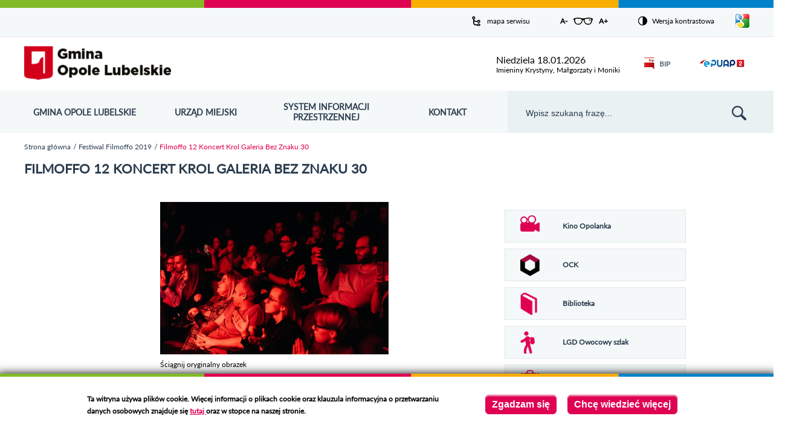

--- FILE ---
content_type: text/html; charset=utf-8
request_url: http://www.opolelubelskie.pl/media-gallery/detail/1325/5924?mini=2022-08
body_size: 70422
content:
<!DOCTYPE html>
<html xmlns="http://www.w3.org/1999/xhtml" lang="pl" xml:lang="pl" dir="ltr">

<head>
    <meta http-equiv="Content-Type" content="text/html; charset=utf-8" />
<link rel="shortcut icon" href="http://www.opolelubelskie.pl/sites/default/files/favicon_0.ico" type="image/vnd.microsoft.icon" />
<meta name="viewport" content="width=device-width, initial-scale=1" />
<meta name="format-detection" content="telephone=no" />
<meta name="generator" content="Drupal 7 (https://www.drupal.org)" />
<link rel="canonical" href="http://www.opolelubelskie.pl/media-gallery/detail/1325/5924" />
<link rel="shortlink" href="http://www.opolelubelskie.pl/media-gallery/detail/1325/5924" />
    <title>Filmoffo 12 Koncert Krol Galeria Bez Znaku 30 | Urząd Miejski w Opolu Lubelskim - oficjalny serwis</title>
    <style type="text/css" media="all">
@import url("http://www.opolelubelskie.pl/modules/system/system.base.css?s9v6ow");
@import url("http://www.opolelubelskie.pl/modules/system/system.menus.css?s9v6ow");
@import url("http://www.opolelubelskie.pl/modules/system/system.messages.css?s9v6ow");
@import url("http://www.opolelubelskie.pl/modules/system/system.theme.css?s9v6ow");
</style>
<style type="text/css" media="all">
@import url("http://www.opolelubelskie.pl/sites/all/modules/calendar/css/calendar_multiday.css?s9v6ow");
@import url("http://www.opolelubelskie.pl/modules/comment/comment.css?s9v6ow");
@import url("http://www.opolelubelskie.pl/sites/all/modules/date/date_api/date.css?s9v6ow");
@import url("http://www.opolelubelskie.pl/sites/all/modules/date/date_popup/themes/datepicker.1.7.css?s9v6ow");
@import url("http://www.opolelubelskie.pl/modules/field/theme/field.css?s9v6ow");
@import url("http://www.opolelubelskie.pl/modules/node/node.css?s9v6ow");
@import url("http://www.opolelubelskie.pl/modules/search/search.css?s9v6ow");
@import url("http://www.opolelubelskie.pl/modules/user/user.css?s9v6ow");
@import url("http://www.opolelubelskie.pl/sites/all/modules/vbanners_menu/css/vbanners_menu.css?s9v6ow");
@import url("http://www.opolelubelskie.pl/sites/all/modules/vpoll/vpoll.css?s9v6ow");
@import url("http://www.opolelubelskie.pl/modules/forum/forum.css?s9v6ow");
@import url("http://www.opolelubelskie.pl/sites/all/modules/views/css/views.css?s9v6ow");
</style>
<style type="text/css" media="all">
@import url("http://www.opolelubelskie.pl/sites/all/libraries/colorbox/vlightbox/colorbox.css?s9v6ow");
@import url("http://www.opolelubelskie.pl/sites/all/modules/ctools/css/ctools.css?s9v6ow");
@import url("http://www.opolelubelskie.pl/sites/all/modules/dhtml_menu/dhtml_menu.css?s9v6ow");
@import url("http://www.opolelubelskie.pl/sites/all/modules/ie6nomore/ie6nomore.css?s9v6ow");
@import url("http://www.opolelubelskie.pl/sites/all/modules/vmap/vmap.css?s9v6ow");
@import url("http://www.opolelubelskie.pl/sites/all/modules/gtranslate/gtranslate.css?s9v6ow");
@import url("http://www.opolelubelskie.pl/sites/all/modules/eu_cookie_compliance/css/eu_cookie_compliance.css?s9v6ow");
@import url("http://www.opolelubelskie.pl/sites/all/modules/media_gallery/media_gallery.css?s9v6ow");
</style>

<!--[if lt IE 8]>
<style type="text/css" media="all">
@import url("http://www.opolelubelskie.pl/sites/all/modules/media_gallery/media_gallery.ie7.css?s9v6ow");
</style>
<![endif]-->
<style type="text/css" media="all">
<!--/*--><![CDATA[/*><!--*/
#sliding-popup.sliding-popup-bottom,#sliding-popup.sliding-popup-bottom .eu-cookie-withdraw-banner,.eu-cookie-withdraw-tab{background:#ffffff;}#sliding-popup.sliding-popup-bottom.eu-cookie-withdraw-wrapper{background:transparent}#sliding-popup .popup-content #popup-text h1,#sliding-popup .popup-content #popup-text h2,#sliding-popup .popup-content #popup-text h3,#sliding-popup .popup-content #popup-text p,#sliding-popup label,#sliding-popup div,.eu-cookie-compliance-secondary-button,.eu-cookie-withdraw-tab{color:#000000 !important;}.eu-cookie-withdraw-tab{border-color:#000000;}

/*]]>*/-->
</style>
<style type="text/css" media="all">
@import url("http://www.opolelubelskie.pl/sites/all/themes/opole/css/style.css?s9v6ow");
@import url("http://www.opolelubelskie.pl/sites/all/themes/opole/css/mobile.css?s9v6ow");
</style>
    <script type="text/javascript" src="http://www.opolelubelskie.pl/sites/all/modules/jquery_update/replace/jquery/1.7/jquery.min.js?v=1.7.2"></script>
<script type="text/javascript" src="http://www.opolelubelskie.pl/misc/jquery-extend-3.4.0.js?v=1.7.2"></script>
<script type="text/javascript" src="http://www.opolelubelskie.pl/misc/jquery-html-prefilter-3.5.0-backport.js?v=1.7.2"></script>
<script type="text/javascript" src="http://www.opolelubelskie.pl/misc/jquery.once.js?v=1.2"></script>
<script type="text/javascript" src="http://www.opolelubelskie.pl/misc/drupal.js?s9v6ow"></script>
<script type="text/javascript" src="http://www.opolelubelskie.pl/sites/all/modules/jquery_update/replace/ui/ui/minified/jquery.ui.effect.min.js?v=1.10.2"></script>
<script type="text/javascript" src="http://www.opolelubelskie.pl/sites/all/modules/eu_cookie_compliance/js/jquery.cookie-1.4.1.min.js?v=1.4.1"></script>
<script type="text/javascript" src="http://www.opolelubelskie.pl/sites/all/modules/jquery_update/replace/ui/ui/minified/jquery.ui.effect-slide.min.js?v=1.10.2"></script>
<script type="text/javascript" src="http://www.opolelubelskie.pl/sites/all/modules/admin_menu/admin_devel/admin_devel.js?s9v6ow"></script>
<script type="text/javascript" src="http://www.opolelubelskie.pl/sites/all/modules/vbanners_menu/js/attrchange.js?s9v6ow"></script>
<script type="text/javascript" src="http://www.opolelubelskie.pl/sites/all/modules/vbanners_menu/js/vbanners_menu.js?s9v6ow"></script>
<script type="text/javascript" src="http://www.opolelubelskie.pl/sites/default/files/languages/pl_9KAkGhGZCnRvc5nP953S9d86t1PX2qAauoEKv6D6ATI.js?s9v6ow"></script>
<script type="text/javascript" src="http://www.opolelubelskie.pl/sites/all/libraries/colorbox/jquery.colorbox-min.js?s9v6ow"></script>
<script type="text/javascript" src="http://www.opolelubelskie.pl/sites/all/modules/colorbox/js/colorbox.js?s9v6ow"></script>
<script type="text/javascript" src="http://www.opolelubelskie.pl/sites/all/modules/colorbox/js/colorbox_inline.js?s9v6ow"></script>
<script type="text/javascript" src="http://www.opolelubelskie.pl/sites/all/modules/dhtml_menu/dhtml_menu.js?s9v6ow"></script>
<script type="text/javascript" src="http://www.opolelubelskie.pl/sites/all/modules/ie6nomore/ie6nomore.js?s9v6ow"></script>
<script type="text/javascript" src="http://www.opolelubelskie.pl/sites/all/modules/media_gallery/media_gallery.js?s9v6ow"></script>
<script type="text/javascript" src="http://www.opolelubelskie.pl/sites/all/modules/gtranslate/gtranslate.js?s9v6ow"></script>
<script type="text/javascript" src="http://www.opolelubelskie.pl/misc/form.js?s9v6ow"></script>
<script type="text/javascript" src="http://www.opolelubelskie.pl/misc/collapse.js?s9v6ow"></script>
<script type="text/javascript" src="http://www.opolelubelskie.pl/sites/all/modules/google_analytics/googleanalytics.js?s9v6ow"></script>
<script type="text/javascript">
<!--//--><![CDATA[//><!--
(function(i,s,o,g,r,a,m){i["GoogleAnalyticsObject"]=r;i[r]=i[r]||function(){(i[r].q=i[r].q||[]).push(arguments)},i[r].l=1*new Date();a=s.createElement(o),m=s.getElementsByTagName(o)[0];a.async=1;a.src=g;m.parentNode.insertBefore(a,m)})(window,document,"script","https://www.google-analytics.com/analytics.js","ga");ga("create", "UA-70252241-1", {"cookieDomain":"auto"});ga("set", "anonymizeIp", true);ga("send", "pageview");
//--><!]]>
</script>
<script type="text/javascript" src="http://www.opolelubelskie.pl/sites/all/modules/vcontrast/jquery.cookie.js?s9v6ow"></script>
<script type="text/javascript" src="http://www.opolelubelskie.pl/sites/all/modules/vcontrast/vcontrast.js?s9v6ow"></script>
<script type="text/javascript" src="http://www.opolelubelskie.pl/sites/all/themes/opole/js/jQuery.cycle.js?s9v6ow"></script>
<script type="text/javascript" src="http://www.opolelubelskie.pl/sites/all/themes/opole/js/imagesloaded.pkgd.min.js?s9v6ow"></script>
<script type="text/javascript" src="http://www.opolelubelskie.pl/sites/all/themes/opole/js/masonry.pkgd.min.js?s9v6ow"></script>
<script type="text/javascript" src="http://www.opolelubelskie.pl/sites/all/themes/opole/js/effects.js?s9v6ow"></script>
<script type="text/javascript" src="http://www.opolelubelskie.pl/sites/all/themes/opole/js/misc.js?s9v6ow"></script>
<script type="text/javascript" src="http://www.opolelubelskie.pl/sites/all/themes/opole/js/slick.min.js?s9v6ow"></script>
<script type="text/javascript" src="http://www.opolelubelskie.pl/sites/all/themes/opole/js/news_slider.js?s9v6ow"></script>
<script type="text/javascript">
<!--//--><![CDATA[//><!--
jQuery.extend(Drupal.settings, {"basePath":"\/","pathPrefix":"","setHasJsCookie":0,"ajaxPageState":{"theme":"opole","theme_token":"vTsfW8HYyWOBHqijb3R8ujvVKz0NFsTOKGP9xPVjyM4","js":{"0":1,"sites\/all\/modules\/eu_cookie_compliance\/js\/eu_cookie_compliance.js":1,"sites\/all\/modules\/jquery_update\/replace\/jquery\/1.7\/jquery.min.js":1,"misc\/jquery-extend-3.4.0.js":1,"misc\/jquery-html-prefilter-3.5.0-backport.js":1,"misc\/jquery.once.js":1,"misc\/drupal.js":1,"sites\/all\/modules\/jquery_update\/replace\/ui\/ui\/minified\/jquery.ui.effect.min.js":1,"sites\/all\/modules\/eu_cookie_compliance\/js\/jquery.cookie-1.4.1.min.js":1,"sites\/all\/modules\/jquery_update\/replace\/ui\/ui\/minified\/jquery.ui.effect-slide.min.js":1,"sites\/all\/modules\/admin_menu\/admin_devel\/admin_devel.js":1,"sites\/all\/modules\/vbanners_menu\/js\/attrchange.js":1,"sites\/all\/modules\/vbanners_menu\/js\/vbanners_menu.js":1,"public:\/\/languages\/pl_9KAkGhGZCnRvc5nP953S9d86t1PX2qAauoEKv6D6ATI.js":1,"sites\/all\/libraries\/colorbox\/jquery.colorbox-min.js":1,"sites\/all\/modules\/colorbox\/js\/colorbox.js":1,"sites\/all\/modules\/colorbox\/js\/colorbox_inline.js":1,"sites\/all\/modules\/dhtml_menu\/dhtml_menu.js":1,"sites\/all\/modules\/ie6nomore\/ie6nomore.js":1,"sites\/all\/modules\/media_gallery\/media_gallery.js":1,"sites\/all\/modules\/gtranslate\/gtranslate.js":1,"misc\/form.js":1,"misc\/collapse.js":1,"sites\/all\/modules\/google_analytics\/googleanalytics.js":1,"1":1,"sites\/all\/modules\/vcontrast\/jquery.cookie.js":1,"sites\/all\/modules\/vcontrast\/vcontrast.js":1,"sites\/all\/themes\/opole\/js\/jQuery.cycle.js":1,"sites\/all\/themes\/opole\/js\/imagesloaded.pkgd.min.js":1,"sites\/all\/themes\/opole\/js\/masonry.pkgd.min.js":1,"sites\/all\/themes\/opole\/js\/effects.js":1,"sites\/all\/themes\/opole\/js\/misc.js":1,"sites\/all\/themes\/opole\/js\/slick.min.js":1,"sites\/all\/themes\/opole\/js\/news_slider.js":1},"css":{"modules\/system\/system.base.css":1,"modules\/system\/system.menus.css":1,"modules\/system\/system.messages.css":1,"modules\/system\/system.theme.css":1,"sites\/all\/modules\/calendar\/css\/calendar_multiday.css":1,"modules\/comment\/comment.css":1,"sites\/all\/modules\/date\/date_api\/date.css":1,"sites\/all\/modules\/date\/date_popup\/themes\/datepicker.1.7.css":1,"modules\/field\/theme\/field.css":1,"modules\/node\/node.css":1,"modules\/search\/search.css":1,"modules\/user\/user.css":1,"sites\/all\/modules\/vbanners_menu\/css\/vbanners_menu.css":1,"sites\/all\/modules\/vpoll\/vpoll.css":1,"modules\/forum\/forum.css":1,"sites\/all\/modules\/views\/css\/views.css":1,"sites\/all\/libraries\/colorbox\/vlightbox\/colorbox.css":1,"sites\/all\/modules\/ctools\/css\/ctools.css":1,"sites\/all\/modules\/dhtml_menu\/dhtml_menu.css":1,"sites\/all\/modules\/ie6nomore\/ie6nomore.css":1,"sites\/all\/modules\/vmap\/vmap.css":1,"sites\/all\/modules\/gtranslate\/gtranslate.css":1,"sites\/all\/modules\/eu_cookie_compliance\/css\/eu_cookie_compliance.css":1,"sites\/all\/modules\/media_gallery\/media_gallery.css":1,"sites\/all\/modules\/media_gallery\/media_gallery.ie7.css":1,"0":1,"sites\/all\/themes\/opole\/css\/style.css":1,"sites\/all\/themes\/opole\/css\/mobile.css":1}},"colorbox":{"transition":"elastic","speed":"350","opacity":"0.85","slideshow":false,"slideshowAuto":true,"slideshowSpeed":"2500","slideshowStart":"start slideshow","slideshowStop":"stop slideshow","current":"{current} z {total}","previous":"\u00ab Prev","next":"Next \u00bb","close":"Close","overlayClose":true,"returnFocus":true,"maxWidth":"98%","maxHeight":"98%","initialWidth":"300","initialHeight":"250","fixed":true,"scrolling":true,"mobiledetect":true,"mobiledevicewidth":"480px","file_public_path":"\/sites\/default\/files","specificPagesDefaultValue":"admin*\nimagebrowser*\nimg_assist*\nimce*\nnode\/add\/*\nnode\/*\/edit\nprint\/*\nprintpdf\/*\nsystem\/ajax\nsystem\/ajax\/*"},"dhtmlMenu":{"nav":"open","animation":{"effects":{"height":"height","opacity":"opacity","width":0},"speed":"500"},"effects":{"siblings":"none","children":"none","remember":""},"filter":{"type":"blacklist","list":{"main-menu":0,"management":0,"menu-linki-strona-glowna":0,"menu-menu-aktualnosci":0,"menu-menu-opole-lubelskie":0,"navigation":0,"user-menu":0}}},"eu_cookie_compliance":{"popup_enabled":1,"popup_agreed_enabled":0,"popup_hide_agreed":0,"popup_clicking_confirmation":0,"popup_scrolling_confirmation":0,"popup_html_info":"\u003Cdiv\u003E\n  \u003Cdiv class =\u0022popup-content info\u0022\u003E\n    \u003Cdiv id=\u0022popup-text\u0022\u003E\n       \u003C!--smart_paging_filter--\u003E\u003Cp\u003ETa witryna u\u017cywa plik\u00f3w cookie. Wi\u0119cej informacji o plikach cookie oraz klauzula informacyjna o przetwarzaniu danych osobowych znajduje si\u0119 \u003Cspan\u003E\u003Ca href=\u0022\/strona\/klauzula-informacyjna-i-polityka-plik\u00f3w-cookies\u0022\u003E\u003Cspan\u003E\u003Cstrong\u003Etutaj \u003C\/strong\u003E\u003C\/span\u003E\u003C\/a\u003E\u003C\/span\u003Eoraz w stopce na naszej stronie.\u003C\/p\u003E\n     \u003C\/div\u003E\n    \u003Cdiv id=\u0022popup-buttons\u0022\u003E\n      \u003Cbutton type=\u0022button\u0022 class=\u0022agree-button eu-cookie-compliance-default-button\u0022\u003EZgadzam si\u0119\u003C\/button\u003E\n              \u003Cbutton type=\u0022button\u0022 class=\u0022find-more-button eu-cookie-compliance-more-button agree-button eu-cookie-compliance-default-button\u0022\u003EChc\u0119 wiedzie\u0107 wi\u0119cej\u003C\/button\u003E\n                \u003C\/div\u003E\n  \u003C\/div\u003E\n\u003C\/div\u003E","use_mobile_message":false,"mobile_popup_html_info":"\u003Cdiv\u003E\n  \u003Cdiv class =\u0022popup-content info\u0022\u003E\n    \u003Cdiv id=\u0022popup-text\u0022\u003E\n       \u003C!--smart_paging_filter--\u003E\u003Ch2\u003EWe use cookies on this site to enhance your user experience\u003C\/h2\u003E\n\u003Cp\u003EBy tapping the Accept button, you agree to us doing so.\u003C\/p\u003E\n     \u003C\/div\u003E\n    \u003Cdiv id=\u0022popup-buttons\u0022\u003E\n      \u003Cbutton type=\u0022button\u0022 class=\u0022agree-button eu-cookie-compliance-default-button\u0022\u003EZgadzam si\u0119\u003C\/button\u003E\n              \u003Cbutton type=\u0022button\u0022 class=\u0022find-more-button eu-cookie-compliance-more-button agree-button eu-cookie-compliance-default-button\u0022\u003EChc\u0119 wiedzie\u0107 wi\u0119cej\u003C\/button\u003E\n                \u003C\/div\u003E\n  \u003C\/div\u003E\n\u003C\/div\u003E\n","mobile_breakpoint":768,"popup_html_agreed":"\u003Cdiv\u003E\n  \u003Cdiv class=\u0022popup-content agreed\u0022\u003E\n    \u003Cdiv id=\u0022popup-text\u0022\u003E\n       \u003C!--smart_paging_filter--\u003E\u003Ch2\u003EDzi\u0119kujemy za akceptacj\u0119\u003C\/h2\u003E\n\u003Cp\u003ETeraz mo\u017cesz ukry\u0107 ten komunikat, a w razie konieczno\u015bci mo\u017cesz dowiedzie\u0107 si\u0119 wi\u0119cej o plikach cookies w linku w stopce.\u003C\/p\u003E\n     \u003C\/div\u003E\n    \u003Cdiv id=\u0022popup-buttons\u0022\u003E\n      \u003Cbutton type=\u0022button\u0022 class=\u0022hide-popup-button eu-cookie-compliance-hide-button\u0022\u003EUkryj\u003C\/button\u003E\n              \u003Cbutton type=\u0022button\u0022 class=\u0022find-more-button eu-cookie-compliance-more-button-thank-you\u0022 \u003EWi\u0119cej informacji\u003C\/button\u003E\n          \u003C\/div\u003E\n  \u003C\/div\u003E\n\u003C\/div\u003E","popup_use_bare_css":false,"popup_height":"auto","popup_width":"100%","popup_delay":1000,"popup_link":"\/strona\/klauzula-informacyjna-i-polityka-plik%C3%B3w-cookies","popup_link_new_window":1,"popup_position":null,"fixed_top_position":true,"popup_language":"pl","store_consent":false,"better_support_for_screen_readers":0,"reload_page":0,"domain":"","domain_all_sites":null,"popup_eu_only_js":0,"cookie_lifetime":100,"cookie_session":false,"disagree_do_not_show_popup":0,"method":"default","whitelisted_cookies":"","withdraw_markup":"\u003Cbutton type=\u0022button\u0022 class=\u0022eu-cookie-withdraw-tab\u0022\u003EPrivacy settings\u003C\/button\u003E\n\u003Cdiv class=\u0022eu-cookie-withdraw-banner\u0022\u003E\n  \u003Cdiv class=\u0022popup-content info\u0022\u003E\n    \u003Cdiv id=\u0022popup-text\u0022\u003E\n       \u003C!--smart_paging_filter--\u003E\u003Ch2\u003EWe use cookies on this site to enhance your user experience\u003C\/h2\u003E\n\u003Cp\u003EYou have given your consent for us to set cookies.\u003C\/p\u003E\n     \u003C\/div\u003E\n    \u003Cdiv id=\u0022popup-buttons\u0022\u003E\n      \u003Cbutton type=\u0022button\u0022 class=\u0022eu-cookie-withdraw-button\u0022\u003EWithdraw consent\u003C\/button\u003E\n    \u003C\/div\u003E\n  \u003C\/div\u003E\n\u003C\/div\u003E\n","withdraw_enabled":false,"withdraw_button_on_info_popup":0,"cookie_categories":[],"enable_save_preferences_button":1,"fix_first_cookie_category":1,"select_all_categories_by_default":0,"cookie_name":""},"googleanalytics":{"trackOutbound":1,"trackMailto":1,"trackDownload":1,"trackDownloadExtensions":"7z|aac|arc|arj|asf|asx|avi|bin|csv|doc(x|m)?|dot(x|m)?|exe|flv|gif|gz|gzip|hqx|jar|jpe?g|js|mp(2|3|4|e?g)|mov(ie)?|msi|msp|pdf|phps|png|ppt(x|m)?|pot(x|m)?|pps(x|m)?|ppam|sld(x|m)?|thmx|qtm?|ra(m|r)?|sea|sit|tar|tgz|torrent|txt|wav|wma|wmv|wpd|xls(x|m|b)?|xlt(x|m)|xlam|xml|z|zip","trackColorbox":1},"urlIsAjaxTrusted":{"\/media-gallery\/detail\/1325\/5924?mini=2022-08":true}});
//--><!]]>
</script>
</head>
<body class="html not-front not-logged-in no-sidebars page-media-gallery page-media-gallery-detail page-media-gallery-detail- page-media-gallery-detail-1325 page-media-gallery-detail- page-media-gallery-detail-5924 i18n-pl" >
    <div id="skip-link">
        <a href="#block-block-1" class="element-invisible element-focusable">Przejdź do mapy strony</a>
        <a href="#block-menu-menu-menu-opole-lubelskie" class="element-invisible element-focusable">Przejdź do menu</a>
        <a href="#block-search-form" class="element-invisible element-focusable">Przejdź do wyszukiwarki</a>
                    <a href="#breadcrumb-container" class="element-invisible element-focusable">Przejdź do ścieżki nawigacyjnej</a>
            <a href="#block-menu-menu-menu-aktualnosci" class="element-invisible element-focusable">Przejdź do kategorii aktualności</a>
            <a href="#block-system-main" class="element-invisible element-focusable">Przejdź do treści</a>
            <a href="#block-views-wydarzenia-block-3" class="element-invisible element-focusable">Przejdź do kalendarza wydarzeń</a>
            <a href="#block-views-kategorie-galerii-block-1" class="element-invisible element-focusable">Przejdź do galerii zdjęć</a>
                <a href="#footer-container" class="element-invisible element-focusable">Przejdź do stopki</a>
    </div>
    <header></header>
    <div id="page">
    <header>
    <h1 class="element-invisible">Urząd Miejski w Opolu Lubelskim - oficjalny serwis</h1>
    
    <div id="menu-expanded-overlay"></div>
    
      <div class="region region-popup">
    <div id="block-vbanner-popup" class="block block-vbanner">

    
  <div class="content">
    


<div class="vbanner">
	</div>

  </div>
</div>
  </div>
    
    <div id="top-container">
        <div id="top-wrapper">
              <div class="region region-top">
    <div id="block-block-1" class="block block-block">

    
  <div class="content">
     <!--smart_paging_filter--><p><a href="/sitemap">mapa serwisu</a></p>
   </div>
</div>
<div id="block-vcontrast-vcontrast-text" class="block block-vcontrast">

    
  <div class="content">
    
<a href="#" id="text_resize_decrease" title="Pomniejsz rozmiar czcionki" class="text-changer">A-<span class="element-invisible"> pomniejsz czcionkę</span></a>
<a href="#" id="text_resize_reset" title="Przywróć oryginalny rozmiar czcionki" class="text-changer"><span class="element-invisible">Zresetuj czcionkę</span></a>
<a href="#" id="text_resize_increase" title="Powiększ rozmiar czcionki" class="text-changer">A+<span class="element-invisible"> powiększ czcionkę</span></a>  </div>
</div>
<div id="block-vcontrast-vcontrast" class="block block-vcontrast">

    
  <div class="content">
    <p><a href="?wersja=kontrast">Wersja kontrastowa</a></p>  </div>
</div>
<div id="block-gtranslate-gtranslate" class="block block-gtranslate">

    
  <div class="content">
    <script type="text/javascript">
/* <![CDATA[ */
eval(unescape("eval%28function%28p%2Ca%2Cc%2Ck%2Ce%2Cr%29%7Be%3Dfunction%28c%29%7Breturn%28c%3Ca%3F%27%27%3Ae%28parseInt%28c/a%29%29%29+%28%28c%3Dc%25a%29%3E35%3FString.fromCharCode%28c+29%29%3Ac.toString%2836%29%29%7D%3Bif%28%21%27%27.replace%28/%5E/%2CString%29%29%7Bwhile%28c--%29r%5Be%28c%29%5D%3Dk%5Bc%5D%7C%7Ce%28c%29%3Bk%3D%5Bfunction%28e%29%7Breturn%20r%5Be%5D%7D%5D%3Be%3Dfunction%28%29%7Breturn%27%5C%5Cw+%27%7D%3Bc%3D1%7D%3Bwhile%28c--%29if%28k%5Bc%5D%29p%3Dp.replace%28new%20RegExp%28%27%5C%5Cb%27+e%28c%29+%27%5C%5Cb%27%2C%27g%27%29%2Ck%5Bc%5D%29%3Breturn%20p%7D%28%276%207%28a%2Cb%29%7Bn%7B4%282.9%29%7B3%20c%3D2.9%28%22o%22%29%3Bc.p%28b%2Cf%2Cf%29%3Ba.q%28c%29%7Dg%7B3%20c%3D2.r%28%29%3Ba.s%28%5C%27t%5C%27+b%2Cc%29%7D%7Du%28e%29%7B%7D%7D6%20h%28a%29%7B4%28a.8%29a%3Da.8%3B4%28a%3D%3D%5C%27%5C%27%29v%3B3%20b%3Da.w%28%5C%27%7C%5C%27%29%5B1%5D%3B3%20c%3B3%20d%3D2.x%28%5C%27y%5C%27%29%3Bz%283%20i%3D0%3Bi%3Cd.5%3Bi++%294%28d%5Bi%5D.A%3D%3D%5C%27B-C-D%5C%27%29c%3Dd%5Bi%5D%3B4%282.j%28%5C%27k%5C%27%29%3D%3DE%7C%7C2.j%28%5C%27k%5C%27%29.l.5%3D%3D0%7C%7Cc.5%3D%3D0%7C%7Cc.l.5%3D%3D0%29%7BF%286%28%29%7Bh%28a%29%7D%2CG%29%7Dg%7Bc.8%3Db%3B7%28c%2C%5C%27m%5C%27%29%3B7%28c%2C%5C%27m%5C%27%29%7D%7D%27%2C43%2C43%2C%27%7C%7Cdocument%7Cvar%7Cif%7Clength%7Cfunction%7CGTranslateFireEvent%7Cvalue%7CcreateEvent%7C%7C%7C%7C%7C%7Ctrue%7Celse%7CdoGTranslate%7C%7CgetElementById%7Cgoogle_translate_element2%7CinnerHTML%7Cchange%7Ctry%7CHTMLEvents%7CinitEvent%7CdispatchEvent%7CcreateEventObject%7CfireEvent%7Con%7Ccatch%7Creturn%7Csplit%7CgetElementsByTagName%7Cselect%7Cfor%7CclassName%7Cgoog%7Cte%7Ccombo%7Cnull%7CsetTimeout%7C500%27.split%28%27%7C%27%29%2C0%2C%7B%7D%29%29"))
/* ]]> */
</script><div id="google_translate_element2"></div>
<script type="text/javascript" src="http://translate.google.com/translate_a/element.js?cb=googleTranslateElementInit2"></script><a href="#" id="language_button"><span class="element-invisible">Pokaż/ukryj listę języków</span></a><div id="language_box"><a href="javascript:doGTranslate('pl|pl')" title="Polish" class="gtflag"><span class="google-lang-prefix">pl</span><span class="google-lang-flag" style="font-size:16px;padding:1px 0;background-repeat:no-repeat;background-position:-200px -200px;"></span></a> <a href="javascript:doGTranslate('pl|en')" title="English" class="gtflag"><span class="google-lang-prefix">en</span><span class="google-lang-flag" style="font-size:16px;padding:1px 0;background-repeat:no-repeat;background-position:-0px -0px;"></span></a> <a href="javascript:doGTranslate('pl|fr')" title="French" class="gtflag"><span class="google-lang-prefix">fr</span><span class="google-lang-flag" style="font-size:16px;padding:1px 0;background-repeat:no-repeat;background-position:-200px -100px;"></span></a> <a href="javascript:doGTranslate('pl|de')" title="German" class="gtflag"><span class="google-lang-prefix">de</span><span class="google-lang-flag" style="font-size:16px;padding:1px 0;background-repeat:no-repeat;background-position:-300px -100px;"></span></a> <a href="javascript:doGTranslate('pl|it')" title="Italian" class="gtflag"><span class="google-lang-prefix">it</span><span class="google-lang-flag" style="font-size:16px;padding:1px 0;background-repeat:no-repeat;background-position:-600px -100px;"></span></a> <a href="javascript:doGTranslate('pl|ru')" title="Russian" class="gtflag"><span class="google-lang-prefix">ru</span><span class="google-lang-flag" style="font-size:16px;padding:1px 0;background-repeat:no-repeat;background-position:-500px -200px;"></span></a> <a href="javascript:doGTranslate('pl|es')" title="Spanish" class="gtflag"><span class="google-lang-prefix">es</span><span class="google-lang-flag" style="font-size:16px;padding:1px 0;background-repeat:no-repeat;background-position:-600px -200px;"></span></a> </div>  </div>
</div>
  </div>
        </div>
    </div>
    
    <div id="header-container">
        <div id="header-wrapper">
            <a href="/" id="page-logo" title="Urząd Miejski w Opolu Lubelskim">
                <img src="http://www.opolelubelskie.pl/sites/all/themes/opole/logo.png" alt="Urząd Miejski w Opolu Lubelskim" />
              <span class="element-invisible">Przejdź do strony startowej</span>
            </a>
              <div class="region region-header">
    <div id="block-vnameday-vnameday" class="block block-vnameday">

    
  <div class="content">
    <div class="date">
    
    <span>
        niedziela 18.01.2026    </span>
    
</div>

<div class="nameday">
    
    <span>
        Imieniny Krystyny, Małgorzaty i Moniki    </span>
    
</div>  </div>
</div>
<div id="block-block-4" class="block block-block">

    
  <div class="content">
     <!--smart_paging_filter--><p><a title="Biuletyn Informacji Publicznej - przejdź na stronę" href="https://umopolelubelskie.bip.lubelskie.pl/index.php?id=6" target="_blank"><img src="/sites/default/files/pliki/layout/header/bip.png?523" alt="Biuletyn Informacji Publicznej" width="29" height="33" />BIP</a></p>
   </div>
</div>
<div id="block-block-5" class="block block-block">

    
  <div class="content">
     <!--smart_paging_filter--><p><a title="ePUAP - przejdź na stronę" href="http://epuap.gov.pl/wps/portal/strefa-klienta" target="_blank"><img src="/sites/default/files/pliki/layout/header/epuap.png?368" alt="ePUAP" width="91" height="33" /></a></p>
   </div>
</div>
  </div>
        </div>
    </div>
    
    <div id="menu-container" class="clearfix">
        <div id="menu-other-background"></div>
        <div id="menu-expanded-bg"></div>
          <div class="region region-menu">
    <div id="block-menu-menu-menu-opole-lubelskie" class="block block-menu">

      <button id="main-menu-toggle" aria-expanded="false" aria-haspopup="true" class="main-menu-toggle collapsed-menu">
    <span class="hamburger">
      <span class="bar top"></span>
      <span class="bar middle"></span>
      <span class="bar bottom"></span>
    </span>
    <span class="title">
      <span class="label element-invisible">
        {{ 'Main menu' | t }}
      </span>

    </span>
  </button>
  <div class="content ">
    <ul class="menu"><li class="first collapsed dhtml-menu collapsed start-collapsed not-nolink has-vbanner-block-attached" id="dhtml_menu-844"><a href="/strona/gmina-opole-lubelskie">Gmina Opole Lubelskie</a><div class="vbanners_menu_container"><ul class="menu"><li class="first leaf dhtml-menu not-nolink" id="dhtml_menu-884"><a href="/strona/osiedla">Osiedla</a></li><li class="leaf dhtml-menu not-nolink" id="dhtml_menu-886"><a href="/strona/so%C5%82ectwa">Sołectwa</a></li><li class="leaf dhtml-menu not-nolink" id="dhtml_menu-1059"><a href="/strona/jednostki-organizacyjne-gminy">Jednostki organizacyjne gminy</a></li><li class="leaf dhtml-menu not-nolink" id="dhtml_menu-1060"><a href="/strona/szko%C5%82y-gminne">Szkoły gminne</a></li><li class="leaf dhtml-menu not-nolink" id="dhtml_menu-887"><a href="/strona/historia">Historia</a></li><li class="leaf dhtml-menu not-nolink" id="dhtml_menu-888"><a href="/strona/walory-przyrodnicze">Walory przyrodnicze</a></li><li class="leaf dhtml-menu not-nolink" id="dhtml_menu-889"><a href="/strona/baza-noclegowa">Baza noclegowa</a></li><li class="leaf dhtml-menu not-nolink" id="dhtml_menu-890"><a href="/strona/infrastruktura-sportowa">Infrastruktura sportowa</a></li><li class="last leaf dhtml-menu not-nolink" id="dhtml_menu-891"><a href="/strona/miasta-partnerskie">Miasta partnerskie</a></li></ul><div class="vbanners_menu_banners_zone"><div id="block-vbanner-baner-menu-gmina" class="block block-vbanner">

    
  <div class="content">
    


<div class="vbanner">
	
					


													<div id="vbanner_single_26" class="vbanner_single">
					<a href="/vbanner/click/26" target="_self">
						<img src="http://www.opolelubelskie.pl/sites/default/files/vbanner/zapraszamy_do_opola_lubelskiego.jpg" width="390" alt="Zdjęcie przedstawiające wjazd do Opola Lubelskiego" />
					</a>
				</div>
						 

		
	</div>

  </div>
</div>
</div></div></li><li class="collapsed dhtml-menu collapsed start-collapsed not-nolink has-vbanner-block-attached" id="dhtml_menu-845"><a href="/strona/urz%C4%85d-miejski">Urząd Miejski</a><div class="vbanners_menu_container"><ul class="menu"><li class="first leaf dhtml-menu not-nolink" id="dhtml_menu-858"><a href="/strona/dane-kontaktowe" id="danekontaktowe">Dane kontaktowe</a></li><li class="leaf dhtml-menu not-nolink" id="dhtml_menu-859"><a href="/strona/numery-kont-bankowych">Numery kont bankowych</a></li><li class="leaf dhtml-menu not-nolink" id="dhtml_menu-860"><a href="/strona/rada-miejska">Rada Miejska</a></li><li class="leaf dhtml-menu not-nolink" id="dhtml_menu-861"><a href="/strona/w%C5%82adze-gminy">Władze gminy</a></li><li class="expanded dhtml-menu collapsed start-collapsed not-nolink" id="dhtml_menu-863"><a href="/strona/struktura-urz%C4%99du-miejskiego">Struktura Urzędu Miejskiego</a><ul class="menu"><li class="first leaf dhtml-menu not-nolink" id="dhtml_menu-1006"><a href="/strona/urz%C4%85d-stanu-cywilnego-i-spraw-obywatelskich">Urząd Stanu Cywilnego i Spraw Obywatelskich</a></li><li class="leaf dhtml-menu not-nolink" id="dhtml_menu-1002"><a href="/strona/wydzia%C5%82-finansowo-bud%C5%BCetowy">Wydział Finansowo-Budżetowy</a></li><li class="leaf dhtml-menu not-nolink" id="dhtml_menu-1004"><a href="/strona/wydzia%C5%82-gospodarki-komunalnej-ochrony-%C5%9Brodowiska-i-rolnictwa">Wydział Gospodarki Komunalnej, Ochrony Środowiska i Rolnictwa</a></li><li class="leaf dhtml-menu not-nolink" id="dhtml_menu-1005"><a href="/strona/wydzia%C5%82-inwestycji-planowania-i-rozwoju">Wydział Inwestycji Planowania i Rozwoju</a></li><li class="leaf dhtml-menu not-nolink" id="dhtml_menu-1000"><a href="/strona/wydzia%C5%82-organizacyjny-i-spraw-samorz%C4%85dowych">Wydział Organizacyjny i Spraw Samorządowych</a></li><li class="last leaf dhtml-menu not-nolink" id="dhtml_menu-1001"><a href="/strona/wydzia%C5%82-projekt%C3%B3w-strategii-i-promocji">Wydział Projektów, Strategii i Promocji</a></li></ul></li><li class="leaf dhtml-menu not-nolink" id="dhtml_menu-864"><a href="/strona/dokumenty-strategiczne">Dokumenty strategiczne</a></li><li class="leaf dhtml-menu not-nolink" id="dhtml_menu-881"><a href="/strona/kodeks-etyczny">Kodeks etyczny</a></li><li class="leaf dhtml-menu not-nolink" id="dhtml_menu-882"><a href="/strona/cz%C5%82onkostwo-wsp%C3%B3%C5%82praca">Członkostwo / Współpraca</a></li><li class="last leaf dhtml-menu not-nolink" id="dhtml_menu-883"><a href="/strona/logo-i-ksi%C4%99ga-znaku">Logo i księga znaku</a></li></ul><div class="vbanners_menu_banners_zone"><div id="block-vbanner-baner-menu-urzad" class="block block-vbanner">

    
  <div class="content">
    


<div class="vbanner">
	
					


													<div id="vbanner_single_22" class="vbanner_single">
					<a href="/vbanner/click/22" target="_blank">
						<img src="http://www.opolelubelskie.pl/sites/default/files/vbanner/bip_0.jpg" width="390" alt="Obrazek przedstawiający logo Biuletynu Informacji Publicznej" />
					</a>
				</div>
						 

		
	</div>

  </div>
</div>
</div></div></li><li class="collapsed dhtml-menu collapsed start-collapsed not-nolink" id="dhtml_menu-846"><a href="http://opolelubelskie.e-mapa.net/" target="_blank">System Informacji Przestrzennej</a><ul class="menu"><li class="first leaf dhtml-menu not-nolink" id="dhtml_menu-893"><a href="http://ockopolelubelskie.pl">Opolskie Centrum Kultury</a></li><li class="leaf dhtml-menu not-nolink" id="dhtml_menu-894"><a href="http://www.opsopolelubelskie.pl/">Ośrodek Pomocy Społecznej</a></li><li class="leaf dhtml-menu not-nolink" id="dhtml_menu-895"><a href="http://zgkim-opolelub.ebip.lublin.pl/">Zakład Gospodarki Komunalnej i Mieszkaniowej</a></li><li class="leaf dhtml-menu not-nolink" id="dhtml_menu-896"><a href="http://www.ebip.lublin.pl/zeas-opolelub/">Zespół Ekonomiczno-Administracyjny Szkół</a></li><li class="last leaf dhtml-menu not-nolink" id="dhtml_menu-897"><a href="/strona/gminne-plac%C3%B3wki-o%C5%9Bwiatowe">Gminne placówki oświatowe</a></li></ul></li><li class="last leaf dhtml-menu not-nolink" id="dhtml_menu-906"><a href="/strona/dane-kontaktowe">Kontakt</a></li></ul>  </div>
</div>
<div id="block-search-form" class="block block-search">

    
  <div class="content">
    <form action="/media-gallery/detail/1325/5924?mini=2022-08" method="post" id="search-block-form" accept-charset="UTF-8"><div><div class="container-inline">

  <div >
	        <h2 class="element-invisible">Wyszukiwarka</h2>
	  
  </div>
  <div  class="search-box search-box-hidden hidden">
    <div class="search-form-cont">

      <button aria-label="Close search" id="close-btn" class="close-btn close-btn-search">
        <span class="bar bar-top"></span>
        <span class="bar bar-bottom"></span>
        <span class="element-invisible">Zamknij</span>
      </button>
	    <div class="form-item form-type-textfield form-item-search-block-form">
  <label class="element-invisible" for="edit-search-block-form--2">Szukaj </label>
 <input title="Wprowadź słowa, które mają zostać wyszukane." type="text" id="edit-search-block-form--2" name="search_block_form" value="" size="15" maxlength="128" class="form-text" />
</div>
<div class="form-actions form-wrapper" id="edit-actions"><input type="submit" id="edit-submit" name="op" value="Szukaj" class="form-submit" /></div><input type="hidden" name="form_build_id" value="form-rrwGcQ9WUfgRCt61q0R3WeFGJNRiFUjzWdm1H5PCcSE" />
<input type="hidden" name="form_id" value="search_block_form" />
    </div>

  </div>
  <div id="show-hide-search-box" class="show-hide-search-box" aria-expanded="false" role="search">
    <span class="element-invisible">Go to search engine</span>
  </div>
</div>
</div></form>  </div>
</div>
  </div>
    </div>
    </header>
    <main>
    <div id="content-wrapper">
    
                
            <div class="tabs">
                            </div>
            
                    
            <div id="breadcrumb-container">
                <h2 class="element-invisible">Jesteś tutaj</h2><ul><li><a href="/">Strona główna</a></li><li><a href="/galeria/festiwal-filmoffo-2019">Festiwal Filmoffo 2019</a></li><li>Filmoffo 12 Koncert Krol Galeria Bez Znaku 30</li></ul>                            </div>
        
            <h2 class="page-title">Filmoffo 12 Koncert Krol Galeria Bez Znaku 30</h2>

            <div id="left-column-container">
                  <div class="region region-left-column">
    <div id="block-menu-menu-menu-aktualnosci" class="block block-menu">

    
  <div class="content">
    <ul class="menu"><li class="first collapsed dhtml-menu collapsed start-collapsed not-nolink" id="dhtml_menu-866"><a href="http://owocneinwestycje.pl/" id="http://owocneinwestycje.pl/" rel="http://owocneinwestycje.pl/">Przedsiębiorczość</a><ul class="menu"><li class="first last leaf dhtml-menu not-nolink" id="dhtml_menu-1048"><a href="/lista-aktualnosci/przedsi%C4%99biorczo%C5%9B%C4%87">Aktualności</a></li></ul></li><li class="collapsed dhtml-menu collapsed start-collapsed not-nolink" id="dhtml_menu-867"><a href="/lista-aktualnosci/inwestycje-wiejskie">Inwestycje wiejskie</a><ul class="menu"><li class="first leaf dhtml-menu not-nolink" id="dhtml_menu-1049"><a href="/lista-aktualnosci/inwestycje-wiejskie">Aktualności</a></li><li class="last leaf dhtml-menu not-nolink" id="dhtml_menu-1068"><a href="https://umopolelubelskie.bip.lubelskie.pl/index.php?id=83">Przetargi</a></li></ul></li><li class="collapsed dhtml-menu collapsed start-collapsed not-nolink" id="dhtml_menu-868"><a href="/lista-aktualnosci/gospodarka-odpadami">Gospodarka odpadami</a><ul class="menu"><li class="first leaf dhtml-menu not-nolink" id="dhtml_menu-1050"><a href="/lista-aktualnosci/gospodarka-odpadami">Aktualności</a></li><li class="leaf dhtml-menu not-nolink" id="dhtml_menu-1764"><a href="https://www.opolelubelskie.pl/strona/nie-pal-%C5%9Bmieci-i-odpad%C3%B3w">Kampania Nie pal śmieci i odpadów</a></li><li class="leaf dhtml-menu not-nolink" id="dhtml_menu-1752"><a href="http://opolelubelskie.pl/strona/BIOULGA">BIOULGA</a></li><li class="leaf dhtml-menu not-nolink" id="dhtml_menu-1304"><a href="https://www.opolelubelskie.pl/strona/harmonogram-odbioru-odpad%C3%B3w">Aktualny harmonogram odbioru odpadów</a></li><li class="leaf dhtml-menu not-nolink" id="dhtml_menu-1305"><a href="http://www.opolelubelskie.pl/aktualnosc/jak-segregowa%C4%87-odpady">Jak segregować odpady?</a></li><li class="leaf dhtml-menu not-nolink" id="dhtml_menu-1303"><a href="http://opolelubelskie.pl/sites/default/files/deklaracja_odpady.pdf">Pobierz druk deklaracji </a></li><li class="leaf dhtml-menu not-nolink" id="dhtml_menu-1536"><a href="http://opolelubelskie.pl/strona/pszok">PSZOK</a></li><li class="last leaf dhtml-menu not-nolink" id="dhtml_menu-1612"><a href="https://www.opolelubelskie.pl/strona/stawki-op%C5%82-za-odbi%C3%B3r-odpad%C3%B3w">Aktualne stawki za odbiór odpadów </a></li></ul></li><li class="collapsed dhtml-menu collapsed start-collapsed not-nolink" id="dhtml_menu-870"><a href="/lista-aktualnosci/gospodarka-niskoemisyjna">Gospodarka niskoemisyjna</a><ul class="menu"><li class="first leaf dhtml-menu not-nolink" id="dhtml_menu-1051"><a href="/lista-aktualnosci/gospodarka-niskoemisyjna">Aktualności</a></li><li class="last leaf dhtml-menu not-nolink" id="dhtml_menu-1062"><a href="/strona/informacje-o-oze">Informacje o OZE</a></li></ul></li><li class="collapsed dhtml-menu collapsed start-collapsed not-nolink" id="dhtml_menu-871"><a href="/lista-aktualnosci/bud%C5%BCet-obywatelski">Budżet obywatelski</a><ul class="menu"><li class="first last leaf dhtml-menu not-nolink" id="dhtml_menu-1052"><a href="/lista-aktualnosci/bud%C5%BCet-obywatelski">Aktualności</a></li></ul></li><li class="collapsed dhtml-menu collapsed start-collapsed not-nolink" id="dhtml_menu-869"><a href="/lista-aktualnosci/inwestycje-miejskie">Inwestycje miejskie</a><ul class="menu"><li class="first leaf dhtml-menu not-nolink" id="dhtml_menu-1053"><a href="/lista-aktualnosci/inwestycje-miejskie">Aktualności</a></li><li class="last leaf dhtml-menu not-nolink" id="dhtml_menu-1067"><a href="https://umopolelubelskie.bip.lubelskie.pl/index.php?id=83">Przetargi</a></li></ul></li><li class="collapsed dhtml-menu collapsed start-collapsed not-nolink" id="dhtml_menu-1008"><a href="/lista-aktualnosci/podstrona-projektowa">Podstrona projektowa</a><ul class="menu"><li class="first leaf dhtml-menu not-nolink" id="dhtml_menu-1020"><a href="/lista-aktualnosci/podstrona-projektowa">Aktualności</a></li><li class="leaf dhtml-menu not-nolink" id="dhtml_menu-1015"><a href="/strona-projektowa/podstrona-projektowa/o-projekcie">O projekcie</a></li><li class="leaf dhtml-menu not-nolink" id="dhtml_menu-1019"><a href="/strona-projektowa/odnawialne-%C5%BAr%C3%B3d%C5%82a-energii">Odnawialne źródła energii</a></li><li class="leaf dhtml-menu not-nolink" id="dhtml_menu-1016"><a href="/strona-projektowa/podstrona-projektowa/kolektory">Kolektory</a></li><li class="leaf dhtml-menu not-nolink" id="dhtml_menu-1017"><a href="/strona-projektowa/podstrona-projektowa/kto-mo%C5%BCe-z%C5%82o%C5%BCy%C4%87-wniosek">Kto może złożyć wniosek</a></li><li class="leaf dhtml-menu not-nolink" id="dhtml_menu-1018"><a href="/strona-projektowa/podstrona-projektowa/kontakt">Kontakt</a></li><li class="leaf dhtml-menu not-nolink" id="dhtml_menu-1301"><a href="http://opolelubelskie.pl/strona/deklaracja-dost%C4%99pno%C5%9Bci">Deklaracja dostępności</a></li><li class="last leaf dhtml-menu not-nolink" id="dhtml_menu-1028"><a href="/forum">Forum</a></li></ul></li><li class="leaf dhtml-menu not-nolink" id="dhtml_menu-1065"><a href="https://umopolelubelskie.bip.lubelskie.pl/index.php?id=83">Przetargi gminne</a></li><li class="collapsed dhtml-menu collapsed start-collapsed not-nolink" id="dhtml_menu-1213"><a href="/lista-aktualnosci/spo%C5%82eczna-gmina">Społeczna gmina</a><ul class="menu"><li class="first last leaf dhtml-menu not-nolink" id="dhtml_menu-1214"><a href="/lista-aktualnosci/spo%C5%82eczna-gmina">Aktualności</a></li></ul></li><li class="collapsed dhtml-menu collapsed start-collapsed not-nolink" id="dhtml_menu-1216"><a href="/lista-aktualnosci/kolektory-ii">Menu</a><ul class="menu"><li class="first leaf dhtml-menu not-nolink" id="dhtml_menu-1227"><a href="/strona-projektowa/kolektory-ii/o-projekcie">O projekcie</a></li><li class="leaf dhtml-menu not-nolink" id="dhtml_menu-1218"><a href="/lista-aktualnosci/kolektory-ii">Aktualności</a></li><li class="leaf dhtml-menu not-nolink" id="dhtml_menu-1221"><a href="/strona-projektowa/kolektory-ii/odnawialne-%C5%BAr%C3%B3d%C5%82-energii">Odnawialne Źródła Energii</a></li><li class="leaf dhtml-menu not-nolink" id="dhtml_menu-1222"><a href="/strona-projektowa/kolektory-ii/energia-wodna">Energia Wodna</a></li><li class="leaf dhtml-menu not-nolink" id="dhtml_menu-1223"><a href="/strona-projektowa/kolektory-ii/energia-kinetyczna">Energia Kinetyczna</a></li><li class="leaf dhtml-menu not-nolink" id="dhtml_menu-1224"><a href="/strona-projektowa/kolektory-ii/energia-s%C5%82oneczna">Energia Słoneczna</a></li><li class="leaf dhtml-menu not-nolink" id="dhtml_menu-1225"><a href="/strona-projektowa/kolektory-ii/biomasa">Biomasa</a></li><li class="leaf dhtml-menu not-nolink" id="dhtml_menu-1226"><a href="/strona-projektowa/kolektory-ii/geotermia">Geotermia</a></li><li class="leaf dhtml-menu not-nolink" id="dhtml_menu-1219"><a href="/formularz/zg%C5%82o%C5%9B-awari%C4%99">Zgłoś awarię</a></li><li class="leaf dhtml-menu not-nolink" id="dhtml_menu-1217"><a href="/formularz/formularz-kontaktowy">Skontaktuj się z Urzędem</a></li><li class="last leaf dhtml-menu not-nolink" id="dhtml_menu-1302"><a href="http://opolelubelskie.pl/strona/deklaracja-dost%C4%99pno%C5%9Bci">Deklarcacja dostępności</a></li></ul></li><li class="last leaf dhtml-menu not-nolink" id="dhtml_menu-1533"><a href="/strona/boisko-ul-lipowa">Budowa boiska</a></li></ul>  </div>
</div>
<div id="block-menu-block-1" class="block block-menu-block">

    
  <div class="content">
    <div class="menu-block-wrapper menu-block-1 menu-name-menu-menu-opole-lubelskie parent-mlid-0 menu-level-1">
  <ul class="menu"><li class="first collapsed menu-mlid-844 dhtml-menu collapsed start-collapsed not-nolink has-vbanner-block-attached" id="dhtml_menu-844-1"><a href="/strona/gmina-opole-lubelskie">Gmina Opole Lubelskie</a><div class="vbanners_menu_container"><ul class="menu"><li class="first leaf dhtml-menu not-nolink" id="dhtml_menu-884-1"><a href="/strona/osiedla">Osiedla</a></li><li class="leaf dhtml-menu not-nolink" id="dhtml_menu-886-1"><a href="/strona/so%C5%82ectwa">Sołectwa</a></li><li class="leaf dhtml-menu not-nolink" id="dhtml_menu-1059-1"><a href="/strona/jednostki-organizacyjne-gminy">Jednostki organizacyjne gminy</a></li><li class="leaf dhtml-menu not-nolink" id="dhtml_menu-1060-1"><a href="/strona/szko%C5%82y-gminne">Szkoły gminne</a></li><li class="leaf dhtml-menu not-nolink" id="dhtml_menu-887-1"><a href="/strona/historia">Historia</a></li><li class="leaf dhtml-menu not-nolink" id="dhtml_menu-888-1"><a href="/strona/walory-przyrodnicze">Walory przyrodnicze</a></li><li class="leaf dhtml-menu not-nolink" id="dhtml_menu-889-1"><a href="/strona/baza-noclegowa">Baza noclegowa</a></li><li class="leaf dhtml-menu not-nolink" id="dhtml_menu-890-1"><a href="/strona/infrastruktura-sportowa">Infrastruktura sportowa</a></li><li class="last leaf dhtml-menu not-nolink" id="dhtml_menu-891-1"><a href="/strona/miasta-partnerskie">Miasta partnerskie</a></li></ul><div class="vbanners_menu_banners_zone"><div id="block-vbanner-baner-menu-gmina--2" class="block block-vbanner">

    
  <div class="content">
    


<div class="vbanner">
	
					


													<div id="vbanner_single_26" class="vbanner_single">
					<a href="/vbanner/click/26" target="_self">
						<img src="http://www.opolelubelskie.pl/sites/default/files/vbanner/zapraszamy_do_opola_lubelskiego.jpg" width="390" alt="Zdjęcie przedstawiające wjazd do Opola Lubelskiego" />
					</a>
				</div>
						 

		
	</div>

  </div>
</div>
</div></div></li><li class="collapsed menu-mlid-845 dhtml-menu collapsed start-collapsed not-nolink has-vbanner-block-attached" id="dhtml_menu-845-1"><a href="/strona/urz%C4%85d-miejski">Urząd Miejski</a><div class="vbanners_menu_container"><ul class="menu"><li class="first leaf dhtml-menu not-nolink" id="dhtml_menu-858-1"><a href="/strona/dane-kontaktowe" id="danekontaktowe">Dane kontaktowe</a></li><li class="leaf dhtml-menu not-nolink" id="dhtml_menu-859-1"><a href="/strona/numery-kont-bankowych">Numery kont bankowych</a></li><li class="leaf dhtml-menu not-nolink" id="dhtml_menu-860-1"><a href="/strona/rada-miejska">Rada Miejska</a></li><li class="leaf dhtml-menu not-nolink" id="dhtml_menu-861-1"><a href="/strona/w%C5%82adze-gminy">Władze gminy</a></li><li class="expanded dhtml-menu collapsed start-collapsed not-nolink" id="dhtml_menu-863-1"><a href="/strona/struktura-urz%C4%99du-miejskiego">Struktura Urzędu Miejskiego</a><ul class="menu"><li class="first leaf dhtml-menu not-nolink" id="dhtml_menu-1006-1"><a href="/strona/urz%C4%85d-stanu-cywilnego-i-spraw-obywatelskich">Urząd Stanu Cywilnego i Spraw Obywatelskich</a></li><li class="leaf dhtml-menu not-nolink" id="dhtml_menu-1002-1"><a href="/strona/wydzia%C5%82-finansowo-bud%C5%BCetowy">Wydział Finansowo-Budżetowy</a></li><li class="leaf dhtml-menu not-nolink" id="dhtml_menu-1004-1"><a href="/strona/wydzia%C5%82-gospodarki-komunalnej-ochrony-%C5%9Brodowiska-i-rolnictwa">Wydział Gospodarki Komunalnej, Ochrony Środowiska i Rolnictwa</a></li><li class="leaf dhtml-menu not-nolink" id="dhtml_menu-1005-1"><a href="/strona/wydzia%C5%82-inwestycji-planowania-i-rozwoju">Wydział Inwestycji Planowania i Rozwoju</a></li><li class="leaf dhtml-menu not-nolink" id="dhtml_menu-1000-1"><a href="/strona/wydzia%C5%82-organizacyjny-i-spraw-samorz%C4%85dowych">Wydział Organizacyjny i Spraw Samorządowych</a></li><li class="last leaf dhtml-menu not-nolink" id="dhtml_menu-1001-1"><a href="/strona/wydzia%C5%82-projekt%C3%B3w-strategii-i-promocji">Wydział Projektów, Strategii i Promocji</a></li></ul></li><li class="leaf dhtml-menu not-nolink" id="dhtml_menu-864-1"><a href="/strona/dokumenty-strategiczne">Dokumenty strategiczne</a></li><li class="leaf dhtml-menu not-nolink" id="dhtml_menu-881-1"><a href="/strona/kodeks-etyczny">Kodeks etyczny</a></li><li class="leaf dhtml-menu not-nolink" id="dhtml_menu-882-1"><a href="/strona/cz%C5%82onkostwo-wsp%C3%B3%C5%82praca">Członkostwo / Współpraca</a></li><li class="last leaf dhtml-menu not-nolink" id="dhtml_menu-883-1"><a href="/strona/logo-i-ksi%C4%99ga-znaku">Logo i księga znaku</a></li></ul><div class="vbanners_menu_banners_zone"><div id="block-vbanner-baner-menu-urzad--2" class="block block-vbanner">

    
  <div class="content">
    


<div class="vbanner">
	
					


													<div id="vbanner_single_22" class="vbanner_single">
					<a href="/vbanner/click/22" target="_blank">
						<img src="http://www.opolelubelskie.pl/sites/default/files/vbanner/bip_0.jpg" width="390" alt="Obrazek przedstawiający logo Biuletynu Informacji Publicznej" />
					</a>
				</div>
						 

		
	</div>

  </div>
</div>
</div></div></li><li class="collapsed menu-mlid-846 dhtml-menu collapsed start-collapsed not-nolink" id="dhtml_menu-846-1"><a href="http://opolelubelskie.e-mapa.net/" target="_blank">System Informacji Przestrzennej</a><ul class="menu"><li class="first leaf dhtml-menu not-nolink" id="dhtml_menu-893-1"><a href="http://ockopolelubelskie.pl">Opolskie Centrum Kultury</a></li><li class="leaf dhtml-menu not-nolink" id="dhtml_menu-894-1"><a href="http://www.opsopolelubelskie.pl/">Ośrodek Pomocy Społecznej</a></li><li class="leaf dhtml-menu not-nolink" id="dhtml_menu-895-1"><a href="http://zgkim-opolelub.ebip.lublin.pl/">Zakład Gospodarki Komunalnej i Mieszkaniowej</a></li><li class="leaf dhtml-menu not-nolink" id="dhtml_menu-896-1"><a href="http://www.ebip.lublin.pl/zeas-opolelub/">Zespół Ekonomiczno-Administracyjny Szkół</a></li><li class="last leaf dhtml-menu not-nolink" id="dhtml_menu-897-1"><a href="/strona/gminne-plac%C3%B3wki-o%C5%9Bwiatowe">Gminne placówki oświatowe</a></li></ul></li><li class="last leaf menu-mlid-906 dhtml-menu not-nolink" id="dhtml_menu-906-1"><a href="/strona/dane-kontaktowe">Kontakt</a></li></ul></div>
  </div>
</div>
  </div>
            </div>
        
            <div id="content-container" class="normal">
                  <div class="region region-content">
    <div id="block-system-main" class="block block-system">

    
  <div class="content">
    <div class="media-gallery-detail-wrapper"><div class="media-gallery-detail"><img src="http://www.opolelubelskie.pl/sites/default/files/styles/media_gallery_large/public/filmoffo_12_koncert_krol-_galeria_bez_znaku-30.jpg?itok=AoeNX3kH" width="900" height="601" alt="" /><div class="media-gallery-detail-info"><a href="/media/5924/download/filmoffo_12_koncert_krol-_galeria_bez_znaku-30.jpg" type="image/jpeg; length=607353" class="gallery-download">Ściągnij oryginalny obrazek</a><span class="media-license dark"></span></div><div class="media-gallery-detail-info"><span class="media-gallery-back-link"><a href="/galeria/festiwal-filmoffo-2019">« Back to gallery</a></span><span class="media-gallery-detail-image-info-wrapper"><span class="media-gallery-image-count">Pozycja 31 z 34 </span><span class="media-gallery-controls"><a href="/media-gallery/detail/1325/5923" class="prev">« Previous</a> | <a href="/media-gallery/detail/1325/5925" class="next">Następne »</a></span></span></div></div><div class="no-overflow"></div></div>  </div>
</div>
  </div>
            </div>
            
            <div id="right-column-container">
                  <div class="region region-right-column">
    <div id="block-multiblock-1" class="block block-multiblock">

    
  <div class="content">
    


<div class="vbanner">
	
					


													<div id="vbanner_single_8" class="vbanner_single odd">
					<a href="/vbanner/click/8" target="_self">
						<img src="http://www.opolelubelskie.pl/sites/default/files/vbanner/film.png" width="42" alt="Kino Opolanka - przejdź na stronę" />
                                                <span class="vbanner_title">Kino Opolanka</span>
					</a>
				</div>
						 




													<div id="vbanner_single_9" class="vbanner_single even">
					<a href="/vbanner/click/9" target="_self">
						<img src="http://www.opolelubelskie.pl/sites/default/files/vbanner/ock.png" width="42" alt="OCK - przejdź na stronę" />
                                                <span class="vbanner_title">OCK</span>
					</a>
				</div>
						 




													<div id="vbanner_single_10" class="vbanner_single odd">
					<a href="/vbanner/click/10" target="_self">
						<img src="http://www.opolelubelskie.pl/sites/default/files/vbanner/biblioteka.png" width="30" alt="Biblioteka - przejdź na stronę" />
                                                <span class="vbanner_title">Biblioteka</span>
					</a>
				</div>
						 




													<div id="vbanner_single_11" class="vbanner_single even">
					<a href="/vbanner/click/11" target="_self">
						<img src="http://www.opolelubelskie.pl/sites/default/files/vbanner/szlak.png" width="31" alt="Owocowy Szlak - przejdź na stronę" />
                                                <span class="vbanner_title">LGD Owocowy szlak</span>
					</a>
				</div>
						 




													<div id="vbanner_single_12" class="vbanner_single odd">
					<a href="/vbanner/click/12" target="_self">
						<img src="http://www.opolelubelskie.pl/sites/default/files/vbanner/turystyka.png" width="44" alt="Turystyka - przejdź na stronę" />
                                                <span class="vbanner_title">Turystyka</span>
					</a>
				</div>
						 




													<div id="vbanner_single_13" class="vbanner_single even">
					<a href="/vbanner/click/13" target="_self">
						<img src="http://www.opolelubelskie.pl/sites/default/files/vbanner/sport.png" width="46" alt="Infrastruktura sportowa - przejdź na strony" />
                                                <span class="vbanner_title">Infrastruktura sportowa</span>
					</a>
				</div>
						 

		
	</div>

  </div>
</div>
<div id="block-views-kategorie-galerii-block-1" class="block block-views">

    <h2>Galerie zdjęć</h2>
  
  <div class="content">
    <div class="view view-kategorie-galerii view-id-kategorie_galerii view-display-id-block_1 view-dom-id-dd31395e83c604be8c7db1f2ec1d8a7a">
        
  
  
      <div class="view-content">
        <div class="views-row views-row-1 views-row-odd views-row-first">
      
  <div class="views-field views-field-field-obraz-kategorii">        <div class="field-content"><img src="http://www.opolelubelskie.pl/sites/default/files/styles/blok_kategorii_galerii_podstrona/public/obraz-kategorii/imprezy.png?itok=_upkb4cQ" width="300" height="240" alt="" /></div>  </div>  
  <div class="views-field views-field-name">        <span class="field-content">Imprezy</span>  </div>  
  <div class="views-field views-field-nothing">        <span class="field-content"><span class="white-arrow"></span></span>  </div>  
  <div class="views-field views-field-nothing-1">        <span class="field-content"><a href="/galerie-zdjec/imprezy"><span class="element-invisible">Zobacz galerie w kategori Imprezy</span></a></span>  </div>  </div>
  <div class="views-row views-row-2 views-row-even">
      
  <div class="views-field views-field-field-obraz-kategorii">        <div class="field-content"><img src="http://www.opolelubelskie.pl/sites/default/files/styles/blok_kategorii_galerii_podstrona/public/obraz-kategorii/inwestycje.png?itok=6P_eu9p1" width="300" height="240" alt="" /></div>  </div>  
  <div class="views-field views-field-name">        <span class="field-content">Inwestycje</span>  </div>  
  <div class="views-field views-field-nothing">        <span class="field-content"><span class="white-arrow"></span></span>  </div>  
  <div class="views-field views-field-nothing-1">        <span class="field-content"><a href="/galerie-zdjec/inwestycje"><span class="element-invisible">Zobacz galerie w kategori Inwestycje</span></a></span>  </div>  </div>
  <div class="views-row views-row-3 views-row-odd views-row-last">
      
  <div class="views-field views-field-field-obraz-kategorii">        <div class="field-content"><img src="http://www.opolelubelskie.pl/sites/default/files/styles/blok_kategorii_galerii_podstrona/public/obraz-kategorii/sportowe.png?itok=veG4kYhl" width="300" height="240" alt="" /></div>  </div>  
  <div class="views-field views-field-name">        <span class="field-content">Wydarzenia sportowe</span>  </div>  
  <div class="views-field views-field-nothing">        <span class="field-content"><span class="white-arrow"></span></span>  </div>  
  <div class="views-field views-field-nothing-1">        <span class="field-content"><a href="/galerie-zdjec/wydarzenia-sportowe"><span class="element-invisible">Zobacz galerie w kategori Wydarzenia sportowe</span></a></span>  </div>  </div>
    </div>
  
  
  
  
      <div class="view-footer">
      <a href="/galerie-zdjec">Więcej galerii</a>    </div>
  
  
</div>  </div>
</div>
  </div>
            </div>

                
    </div>
    
    <div id="banners-section-container">
          <div class="region region-banners-section">
    <div id="block-menu-menu-linki-strona-glowna" class="block block-menu">

    
  <div class="content">
    <ul class="menu"><li class="first leaf dhtml-menu not-nolink" id="dhtml_menu-1542"><a href="https://www.opolelubelskie.pl/strona/rewitalizacja-0">Rewitalizacja</a></li><li class="leaf dhtml-menu not-nolink" id="dhtml_menu-1063"><a href="https://www.opolelubelskie.pl/strona/modelowa-rewitalizacja">Modelowa rewitalizacja</a></li><li class="leaf dhtml-menu not-nolink" id="dhtml_menu-1138"><a href="http://opolelubelskie.pl/strona/opolska-karta-rabatowo-lojalno%C5%9Bciowa-0">Opolska Karta Rabatowo-Lojalnościowa</a></li><li class="leaf dhtml-menu not-nolink" id="dhtml_menu-852"><a href="/strona/m%C5%82odzie%C5%BCowa-rada-gminy-opole-lubelskie">Młodzieżowa rada gminy</a></li><li class="leaf dhtml-menu not-nolink" id="dhtml_menu-853"><a href="/strona/rodzina-3">Rodzina 3+</a></li><li class="leaf dhtml-menu not-nolink" id="dhtml_menu-854"><a href="http://opolelubelskie.pl/strona/baza-ngo">Baza NGO</a></li><li class="leaf dhtml-menu not-nolink" id="dhtml_menu-855"><a href="https://www.opolelubelskie.pl/strona/wybory-prezydenckie-2025">Wybory Prezydenckie 2025</a></li><li class="leaf dhtml-menu not-nolink" id="dhtml_menu-856"><a href="http://opolelubelskie.pl/strona/budowa-kanalizacji-sanitarnej-etap-i">Budowa kanalizacji sanitarnej - etap I</a></li><li class="leaf dhtml-menu not-nolink" id="dhtml_menu-1021"><a href="/lista-aktualnosci/podstrona-projektowa">Zgłoś awarię kolektora</a></li><li class="leaf dhtml-menu not-nolink" id="dhtml_menu-1139"><a href="https://www.opolelubelskie.pl/strona/rz%C4%85dowy-fundusz-inwestycji-lokalnych">Rządowy Fundusz Inwestycji Lokalnych </a></li><li class="leaf dhtml-menu not-nolink" id="dhtml_menu-857"><a href="http://opolelubelskie.pl/strona/budowa-kanalizacji-sanitarnej-etap-ii">BUDOWA KANALIZACJI SANITARNEJ - ETAP II</a></li><li class="leaf dhtml-menu not-nolink" id="dhtml_menu-1208"><a href="http://opolelubelskie.pl/strona/projekt-kompetencje-przysz%C5%82o%C5%9Bci">Projekt: Kompetencje Przyszłości</a></li><li class="leaf dhtml-menu not-nolink" id="dhtml_menu-1212"><a href="https://esesja.tv/transmisje_z_obrad/944/rada-miejska-w-opolu-lubelskim.htm">SESJE RADY MIEJSKIEJ</a></li><li class="leaf dhtml-menu not-nolink" id="dhtml_menu-1211"><a href="http://opolelubelskie.pl/strona/solary-i-piece-na-biomas%C4%99">Solary i piece na biomasę</a></li><li class="leaf dhtml-menu not-nolink" id="dhtml_menu-1210"><a href="http://opolelubelskie.pl/strona/termomodernizacja-szk%C3%B3%C5%82-0">TERMOMODERNIZACJA SZKÓŁ</a></li><li class="leaf dhtml-menu not-nolink" id="dhtml_menu-1209"><a href="http://opolelubelskie.pl/strona/tereny-inwestycyjne">Tereny inwestycyjne</a></li><li class="leaf dhtml-menu not-nolink" id="dhtml_menu-1220"><a href="/strona-projektowa/kolektory-ii/o-projekcie">Ekologiczny dom - kolektory</a></li><li class="leaf dhtml-menu not-nolink" id="dhtml_menu-1534"><a href="http://opolelubelskie.pl/strona/boisko-ul-lipowa">Boisko ul. Lipowa</a></li><li class="leaf dhtml-menu not-nolink" id="dhtml_menu-1300"><a href="http://opolelubelskie.pl/strona/deklaracja-dost%C4%99pno%C5%9Bci">Deklaracja dostępności</a></li><li class="leaf dhtml-menu not-nolink" id="dhtml_menu-1532"><a href="http://opolelubelskie.pl/strona/drogi-fds">Drogi FDS</a></li><li class="leaf dhtml-menu not-nolink" id="dhtml_menu-1537"><a href="https://www.opolelubelskie.pl/strona/drogi-rfrd">Drogi RFRD</a></li><li class="leaf dhtml-menu not-nolink" id="dhtml_menu-1298"><a href="http://opolelubelskie.pl/strona/ddps">Dzienny Dom Pomocy</a></li><li class="leaf dhtml-menu not-nolink" id="dhtml_menu-1306"><a href="http://www.opolelubelskie.pl/strona/gkrpa">GKRPA</a></li><li class="leaf dhtml-menu not-nolink" id="dhtml_menu-1539"><a href="https://umopolelubelskie.bip.lubelskie.pl/index.php?id=239">Karty usług / wnioski </a></li><li class="leaf dhtml-menu not-nolink" id="dhtml_menu-1540"><a href="https://www.opolelubelskie.pl/strona/lodowiskokort">Lodowisko / kort tenisowy </a></li><li class="leaf dhtml-menu not-nolink" id="dhtml_menu-1535"><a href="https://umopolelubelskie.bip.lubelskie.pl/upload/pliki/mapa_drog_2021-05-18.pdf">Mapa dróg gminnych</a></li><li class="leaf dhtml-menu not-nolink" id="dhtml_menu-1299"><a href="https://www.pitax.pl/rozlicz/urzad-miejski-w-opolu-lubelskim/">Pit 2020 - wspieraj lokalnie </a></li><li class="leaf dhtml-menu not-nolink" id="dhtml_menu-1538"><a href="https://www.opolelubelskie.pl/sites/default/files/lista_drog.pdf">Wykaz dróg gminnych</a></li><li class="leaf dhtml-menu not-nolink" id="dhtml_menu-1308"><a href="http://www.opolelubelskie.pl/strona/zdalna-szko%C5%82-0">Zdalna Szkoła +</a></li><li class="leaf dhtml-menu not-nolink" id="dhtml_menu-1307"><a href="http://www.opolelubelskie.pl/strona/zdalna-szko%C5%82">Zdalna Szkoła</a></li><li class="leaf dhtml-menu not-nolink" id="dhtml_menu-1297"><a href="http://opolelubelskie.pl/strona/fotowoltaika">fotowoltaika</a></li><li class="leaf dhtml-menu not-nolink" id="dhtml_menu-1296"><a href="http://opolelubelskie.pl/strona/modernizacja-%C5%9Bwietlicy-w-niezdowie">Świetlica w Niezdowie</a></li><li class="leaf dhtml-menu not-nolink" id="dhtml_menu-1541"><a href="https://www.opolelubelskie.pl/strona/przedszkole">Przedszkole</a></li><li class="leaf dhtml-menu not-nolink" id="dhtml_menu-1772"><a href="https://opolelubelskie.pl/strona/aktywne-place-zabaw-2025">AKTYWNE PLACE ZABAW 2025</a></li><li class="leaf dhtml-menu not-nolink" id="dhtml_menu-1771"><a href="https://www.opolelubelskie.pl/strona/aktywny-maluch-2022-2029">Aktywny Maluch/ Żłobek</a></li><li class="leaf dhtml-menu not-nolink" id="dhtml_menu-1761"><a href="https://www.opole.lublin.pl/strona-3330-nieodplatna_pomoc_prawna_i_nieodplatne.html">Bezpłatna pomoc prawna</a></li><li class="leaf dhtml-menu not-nolink" id="dhtml_menu-1768"><a href="https://www.opolelubelskie.pl/strona/bior%C3%B3%C5%BCnorodno%C5%9B%C4%87">Bioróżnorodność </a></li><li class="leaf dhtml-menu not-nolink" id="dhtml_menu-1763"><a href="https://www.opolelubelskie.pl/strona/cyberbezpieczny-samorz%C4%85d">Cyberbezpieczny Samorząd </a></li><li class="leaf dhtml-menu not-nolink" id="dhtml_menu-1762"><a href="https://www.opolelubelskie.pl/strona/cyfrowe-lubelskie">Cyfrowe Lubelskie</a></li><li class="leaf dhtml-menu not-nolink" id="dhtml_menu-1773"><a href="https://opolelubelskie.pl/strona/fabryka-kompetencji-kluczowych-na-terenie-mof-opole-lubelskie-projekt-partnerski">Fabryka kompetencji kluczowych na terenie MOF</a></li><li class="leaf dhtml-menu not-nolink" id="dhtml_menu-1757"><a href="https://www.opolelubelskie.pl/strona/film-otw%C3%B3rz-si%C4%99-na-pomoc">Film otwórz się na pomoc</a></li><li class="leaf dhtml-menu not-nolink" id="dhtml_menu-1770"><a href="https://www.opolelubelskie.pl/strona/gpr-aktualizacja">GPR AKTUALIZACJA </a></li><li class="leaf dhtml-menu not-nolink" id="dhtml_menu-1756"><a href="https://www.opolelubelskie.pl/strona/granty-ppgr">Granty PPGR</a></li><li class="leaf dhtml-menu not-nolink" id="dhtml_menu-1750"><a href="https://www.opolelubelskie.pl/strona/posi%C5%82ek-w-domu-i-w-szkole">Posiłek w domu i w szkole</a></li><li class="leaf dhtml-menu not-nolink" id="dhtml_menu-1755"><a href="https://www.opolelubelskie.pl/strona/projekt-cyfrowa-gmina">Projekt Cyfrowa Gmina</a></li><li class="leaf dhtml-menu not-nolink" id="dhtml_menu-1765"><a href="https://rejestrzlobkow.mrips.gov.pl/listaRejestr/ZK?filtr=Opole%20Lubelskie">Rejestr żłobków</a></li><li class="leaf dhtml-menu not-nolink" id="dhtml_menu-1760"><a href="https://www.opolelubelskie.pl/strona/polski-%C5%82ad">Rządowy Fundusz Polski Ład</a></li><li class="leaf dhtml-menu not-nolink" id="dhtml_menu-1767"><a href="https://esesja.tv/transmisje_z_obrad/944/rada-miejska-w-opolu-lubelskim.htm">Sesje RM online</a></li><li class="leaf dhtml-menu not-nolink" id="dhtml_menu-1769"><a href="https://arp.pl/pl/sse/europark-wislosan/">TSSE EURO-PARK WISŁOSAN</a></li><li class="leaf dhtml-menu not-nolink" id="dhtml_menu-1766"><a href="https://empatia.mpips.gov.pl/web/piu/mapa-zlobkow-i-klubow-dzieciecych">Wykaz dziennych opiekunów</a></li><li class="leaf dhtml-menu not-nolink" id="dhtml_menu-1543"><a href="https://www.opolelubelskie.pl/aktualnosc/regulamin-i-cennik-korzystania-z-lodowiska">Zadaszone lodowisko - cennik</a></li><li class="leaf dhtml-menu not-nolink" id="dhtml_menu-1751"><a href="https://www.opolelubelskie.pl/strona/kort-tenisowy">Zadaszony kort tenisowy - cennik</a></li><li class="leaf dhtml-menu not-nolink" id="dhtml_menu-1758"><a href="https://internet.gov.pl/">internet.gov.pl</a></li><li class="leaf dhtml-menu not-nolink" id="dhtml_menu-1759"><a href="https://opolelubelskie.pl/strona/zadole">Świetlica Zadole </a></li><li class="leaf dhtml-menu not-nolink" id="dhtml_menu-1774"><a href="https://opolelubelskie.pl/strona/projekt-76-centrum-wsparcia-dziennego-0">Projekt 7.6 Centrum Wsparcia Dziennego</a></li><li class="last leaf dhtml-menu not-nolink" id="dhtml_menu-1775"><a href="https://opolelubelskie.pl/strona/projekt-37-punkt-selektywnej-zbi%C3%B3rki-odpad%C3%B3w-komunalnych">Projekt 3.7 Punkt Selektywnej Zbiórki Odpadów Komunalnych</a></li></ul>  </div>
</div>
  </div>
    </div>
    </main>
    <footer>
      <div id="footer-container">

        <div id="footer-wrapper">

			      <div class="region region-footer">
    <div id="block-block-6" class="block block-block">

    
  <div class="content">
     <!--smart_paging_filter--><table>
<tbody>
<tr>
<td> <img src="/sites/default/files/pliki/tresci/www.png" alt="herb Opola Lubelskiego " width="100" height="141" /></td>
<td>
<p><strong>Gmina Opole Lubelskie</strong><br />ul. Lubelska 4<br />24-300 Opole Lubelskie<br />tel. 81 827 72 01; 81 827 72 00<br />e-mail: <a href="mailto:sekretariat@opolelubelskie.pl">sekretariat@opolelubelskie.pl<br /></a>NIP 717 173 36 12<br />ESP - Elektroniczna Skrzynka Podawcza</p>
<p>Skrytka ePUAP: /0612053/umopole</p>
</td>
</tr>
</tbody>
</table>
   </div>
</div>
<div id="block-block-7" class="block block-block">

    
  <div class="content">
     <!--smart_paging_filter--><p><strong>Godziny pracy Urzędu Miejskiego</strong></p>
<table>
<tbody>
<tr>
<td>
<p>Poniedziałek:<br />Wtorek:<br />Środa:<br />Czwartek:<br />Piątek:<br />Sobota:</p>
</td>
<td>7:15 - 15:15<br />8:00 - 16:00<br />7:15 - 15:15<br /><span>7:15 - 15:15</span><br /><span>7:15 - 15:15</span><br />nieczynne</td>
</tr>
</tbody>
</table>
   </div>
</div>
  </div>

        </div>

      </div>

      <div id="under-footer-container">
		      <div class="region region-under-footer">
    <div id="block-block-8" class="block block-block">

    
  <div class="content">
     <!--smart_paging_filter--><p><a href="/strona/klauzula-informacyjna-i-polityka-plików-cookies">Klauzula informacyjna i polityka plików cookies</a></p>
<p><a href="http://opolelubelskie.pl/strona/deklaracja-dost%C4%99pno%C5%9Bci">Deklaracja dostępności </a></p>
   </div>
</div>
<div id="block-block-9" class="block block-block">

    
  <div class="content">
     <!--smart_paging_filter--><p>Polski serwer RBL  <a class="moz-txt-link-freetext" href="https://polspam.pl/">https://polspam.pl/</a></p>
<p>Copyright 2023 Urząd Miejski w Opolu Lubelskim<br />Created by <a href="http://www.vobacom.pl" target="_blank">VOBACOM</a></p>
   </div>
</div>
  </div>
      </div>
    </footer>
</div>
    <!--[if lt IE 9]><div id="ie6nomore" class="clear-block"><div class="close-button"><a href="#" title="Dismiss message.">X</a></div><div id="ie6nomore-wrapper">  <div id="ie6nomore-warning"><img src="/sites/all/modules/ie6nomore/images/ie6nomore-warning.jpg" alt="Warning!" /></div>  <div id="ie6nomore-message">    <div id="ie6nomore-title">You are using an outdated browser</div>    <div id="ie6nomore-description">For a better experience using this site, please upgrade to a modern web browser.</div></div><div class="ie6nomore-browser-wrapper"><a href="http://www.google.com/chrome" title="Get Chrome 19"><img class="ie6nomore-browser-image" src="/sites/all/modules/ie6nomore/images/ie6nomore-chrome-13.png" alt="Chrome icon"/></a></div><div class="ie6nomore-browser-wrapper"><a href="http://www.firefox.com" title="Get Firefox 13"><img class="ie6nomore-browser-image" src="/sites/all/modules/ie6nomore/images/ie6nomore-firefox.png" alt="Firefox icon"/></a></div><div class="ie6nomore-browser-wrapper"><a href="http://windows.microsoft.com/en-us/internet-explorer/products/ie/home" title="Get Internet Explorer 9"><img class="ie6nomore-browser-image" src="/sites/all/modules/ie6nomore/images/ie6nomore-ie.png" alt="Internet Explorer icon"/></a></div><div class="ie6nomore-browser-wrapper"><a href="http://www.opera.com/" title="Get Opera 12"><img class="ie6nomore-browser-image" src="/sites/all/modules/ie6nomore/images/ie6nomore-opera-11.50.png" alt="Opera icon"/></a></div><div class="ie6nomore-browser-wrapper"><a href="http://www.apple.com/safari/download/" title="Get Safari 5"><img class="ie6nomore-browser-image" src="/sites/all/modules/ie6nomore/images/ie6nomore-safari.png" alt="Safari icon"/></a></div></div></div><![endif]--><script type="text/javascript">
<!--//--><![CDATA[//><!--
var eu_cookie_compliance_cookie_name = "";
//--><!]]>
</script>
<script type="text/javascript" src="http://www.opolelubelskie.pl/sites/all/modules/eu_cookie_compliance/js/eu_cookie_compliance.js?s9v6ow"></script>



</body>
</html>


--- FILE ---
content_type: text/css
request_url: http://www.opolelubelskie.pl/sites/all/themes/opole/css/style.css?s9v6ow
body_size: 40985
content:
@font-face {
  font-family: 'lato_regular';
  src: url('../fonts/Lato-Regular.ttf') format('truetype');
  font-weight: normal;
  font-style: normal;
}

:focus {
  outline:3px solid #9de22b;
}

#header-container #header-wrapper #page-logo,
#block-block-5 p a,
#news-pause,
#block-vbanner-mozajka-strona-glowna .vbanner_single a,
#block-menu-menu-linki-strona-glowna .content li a,
#breadcrumb-container a,
#block-system-main .view .views-row .view-read-more a,
#block-system-main .view ul.pager li a {
  outline-offset:-3px;
}

#skip-link {
  position:absolute;
  top:30px;
  left:30px;
  z-index:10;
  font-size:1.500em;
  color:#0082ca;
}

#skip-link a {
  display:block;
  padding:5px 10px;
  background:#ffffff;
}
html {

}
html,
body {
  margin:0;
  padding:0;
  font-family:'lato_regular';
  font-size:12px;
}

tbody {
  border-top:none;
}

a {
  color:#000000;
  text-decoration:none;
}

#top-wrapper,
#footer-wrapper {
  width:1200px;
  margin:0 auto;
}

/* TOP */

#top-container {
  height:47px;
  background:#f4f8f9;
  border-bottom:1px solid #e0e6e8;
  padding-top:13px;
  background:url('../images/top/top-border.png') left top repeat-x #f4f8f9;
}

#top-container .region-top {
  float:right;
}

#top-container .region-top > div {
  float:left;
}

#top-container .region-top > div .content p {
  margin:0;
}

#top-container .region-top > div .content a {
  transition:color 300ms ease-in;
}

#top-container .region-top > div .content a:hover {
  text-decoration:underline;
  color:#0082CA;
}

#top-container #block-vcontrast-vcontrast-text .content a.text-changer {
  float:left;
  font-weight:bold;
  display:block;
}

#top-container #block-vcontrast-vcontrast-text .content a.text-changer#text_resize_reset {
  width:32px;
  height:12px;
  background:url('../images/top/glasses-overlay.png') #000000 no-repeat;
  margin:2px 10px;
  transition:background-color 300ms ease-in;
}

#top-container #block-vcontrast-vcontrast-text .content a.text-changer#text_resize_reset:hover {
  background-color:#0082CA;
}

#top-container .region-top > div#block-block-1 {
  margin-top:14px;
  padding-left:25px;
  padding-bottom:1px;
  background:url('../images/top/sitemap.png') left center no-repeat;
}

#top-container .region-top > div#block-vcontrast-vcontrast-text {
  margin:14px 50px 0 50px;
}

#top-container .region-top > div#block-vcontrast-vcontrast {
  margin-top:14px;
  padding-left:23px;
  background:url('../images/top/contrast.png') left center no-repeat;
}

#top-container .region-top > div#block-gtranslate-gtranslate {
  margin-top:10px;
  margin-left:35px;
}

/* HEADER */
#header-container #header-wrapper {
  overflow:hidden;
}

#header-container #header-wrapper #page-logo {
  float:left;
  margin:15px 0;
}

#header-container #header-wrapper .region-header {

  overflow:hidden;
}

#header-container #header-wrapper .region-header > div {
  /*float:left;*/
}

#header-container #header-wrapper .region-header > div .content p {
  margin:0;
}

#header-container #header-wrapper .region-header > div .content a {
  transition:color 300ms ease-in;
}

#header-container #header-wrapper .region-header > div .content a:hover {
  text-decoration:underline;
  color:#0082CA;
}



#header-container #header-wrapper .region-header > div#block-block-4 .content a {
  color:#64717f;
  font-weight:bold;
}

#header-container #header-wrapper .region-header > div#block-block-4 .content img {

  margin-right:10px;
}


/* MENU */

#menu-container {
  background:#f4f8f9;
  position:relative;
  z-index:75;
}

#menu-expanded-overlay {
  position:fixed;
  width:100%;
  height:100%;
  z-index:70;
  background:#000000;
  opacity:0.6;
  display:none;
}

#menu-container #menu-expanded-bg {
  display:none;
  position:absolute;
  top:70px;
  left:0;
  width:100%;
  padding-bottom:8px;
  background:url('../images/menu/menu-border.png') left bottom repeat-x #ffffff;
}

#menu-container #menu-other-background {
  position:absolute;
  right:0;
  top:0;
  width:50%;
  height:100%;
  background:#eaf1f3;
}

#menu-container #block-menu-menu-menu-opole-lubelskie {


}

#menu-container #block-menu-menu-menu-opole-lubelskie .content > ul.menu {

}

#menu-container #block-menu-menu-menu-opole-lubelskie .content > ul.menu > li {

}



#menu-container #block-menu-menu-menu-opole-lubelskie .content > ul.menu > li.active-trail > a,
#menu-container #block-menu-menu-menu-opole-lubelskie .content > ul.menu > li > a.expanded,
#menu-container #block-menu-menu-menu-opole-lubelskie .content > ul.menu > li > a:hover {
  background:#DF0152;
  color:#F4F8F9;
}

#menu-container #block-menu-menu-menu-opole-lubelskie .content > ul.menu > li > .vbanners_menu_container {

}

#menu-container #block-menu-menu-menu-opole-lubelskie .vbanners_menu_container a.menu-bullet {

}

#menu-container #block-menu-menu-menu-opole-lubelskie .vbanners_menu_container a.menu-bullet.expanded {

}

#menu-container #block-menu-menu-menu-opole-lubelskie .content > ul.menu > li > .vbanners_menu_container > ul.split-menu {

}

#menu-container #block-menu-menu-menu-opole-lubelskie .content > ul.menu > li > .vbanners_menu_container > ul.split-menu > li {

}

#menu-container #block-menu-menu-menu-opole-lubelskie .content > ul.menu > li > .vbanners_menu_container > ul.split-menu > li > a.menu-link {

}

#menu-container #block-menu-menu-menu-opole-lubelskie .content > ul.menu > li > .vbanners_menu_container > ul.split-menu > li.active-trail > a.menu-link,
#menu-container #block-menu-menu-menu-opole-lubelskie .content > ul.menu > li > .vbanners_menu_container > ul.split-menu > li > a.menu-link:hover {
  background:#DF0152;
  color:#F4F8F9;
}

#menu-container #block-menu-menu-menu-opole-lubelskie .content > ul.menu > li > .vbanners_menu_container > ul.split-menu > li > ul {
  margin:5px 0 0 0;
  padding:0;
}

#menu-container #block-menu-menu-menu-opole-lubelskie .content > ul.menu > li > .vbanners_menu_container > ul.split-menu > li > ul li {
  margin:0 0 15px 0;
  padding:0;
  list-style:none;
}

#menu-container #block-menu-menu-menu-opole-lubelskie .content > ul.menu > li > .vbanners_menu_container > ul.split-menu > li > ul > li > a.menu-link {
  color:#333333;
  transition:all 300ms ease-in;
  font-size:1.167em;
}

#menu-container #block-menu-menu-menu-opole-lubelskie .content > ul.menu > li > .vbanners_menu_container > ul.split-menu > li > ul > li.active-trail > a.menu-link,
#menu-container #block-menu-menu-menu-opole-lubelskie .content > ul.menu > li > .vbanners_menu_container > ul.split-menu > li > ul > li > a.menu-link:hover {
  color:#DF0152;
}

#menu-container #block-menu-menu-menu-opole-lubelskie .content > ul.menu > li > .vbanners_menu_container > .vbanners_menu_banners_zone {

}

#menu-container #block-menu-menu-menu-opole-lubelskie .content > ul.menu > li > .vbanners_menu_container > .vbanners_menu_banners_zone a {
  transition:opacity 300ms ease-in;
  opacity:1;
}

#menu-container #block-menu-menu-menu-opole-lubelskie .content > ul.menu > li > .vbanners_menu_container > .vbanners_menu_banners_zone a:hover {
  opacity:0.7;
}


#menu-container #block-search-form .form-actions input:hover {
  opacity:0.7;
}

/* FRONTPAGE - NEWS */



/* FRONTPAGE - BANERY */

.region-frontpage-banners {

}

#block-vbanner-mozajka-strona-glowna {

}

#block-vbanner-mozajka-strona-glowna .vbanner > .vbanner_single {

}

#block-vbanner-mozajka-strona-glowna .vbanner > .vbanner_single a {

}

#block-vbanner-mozajka-strona-glowna .vbanner > .vbanner_single a:hover {

}

#block-vbanner-mozajka-strona-glowna .vbanner > .vbanner_single img {

}

#block-views-opolanin-block {

}

#block-views-opolanin-block .views-row {

}

#block-views-opolanin-block .views-row .views-field-nothing {

}

#block-views-opolanin-block .views-row .views-field-nothing a {

}

#block-views-opolanin-block .views-row .views-field-nothing a:hover {

}

#block-views-opolanin-block .view-footer a {

}

#block-views-opolanin-block .view-footer a:hover {

}

/* FRONTPAGE - WYDARZENIA */

#frontpage-events-container {

}

#frontpage-events-container h2 {

}

#block-views-wydarzenia-block-1 {

}

#block-views-wydarzenia-block-3 {
  width:300px;
  margin:0 auto;
}


#block-views-wydarzenia-block-3 .view-header .date-nav-wrapper {
  height:30px;
  margin:0;
}

#block-views-wydarzenia-block-3 .view-header .date-nav-wrapper .date-nav {
  margin:0;
  min-height:0;
  padding:0;
}


#block-views-wydarzenia-block-3 .view-header .date-nav-wrapper .date-nav .pager {
  margin:4px 15px 0 0;
  float:left;
  height:30px;
  position:relative;
  width:60px;
}


#block-views-wydarzenia-block-3 .view-header .date-nav-wrapper .date-nav .pager li {
  margin:0;
  padding:0;
  border-radius:0;
  background:none;
}

#block-views-wydarzenia-block-3 .view-header .date-nav-wrapper .date-nav .pager li a {
  display:block;
  width:23px;
  height:14px;
  margin:0;
  background:url('../images/frontpage/calendar-nav.png') no-repeat;
}

#block-views-wydarzenia-block-3 .view-header .date-nav-wrapper .date-nav .pager li.date-next a {
  background-position:-24px 0;
}

#block-views-wydarzenia-block-3 .view-header .date-nav-wrapper .date-nav .date-heading {
  float:left;
  width:auto;
  text-align:left;
}

#block-views-wydarzenia-block-3 .view-header .date-nav-wrapper .date-nav .date-heading h3 {
  line-height:20px;
}

#block-views-wydarzenia-block-3 .view-header .date-nav-wrapper .date-nav .date-heading a {
  color:#0082ca;
  font-size:1.333em;
  font-weight:bold;
  text-transform:uppercase;
}

#block-views-wydarzenia-block-3 .view-header .date-nav-wrapper .date-nav .date-heading a:hover {
  text-decoration:underline;
}

#block-views-wydarzenia-block-1 table {

}


#block-views-wydarzenia-block-3 table.mini thead {
  display:none;
}


#block-views-wydarzenia-block-3 table.mini tbody tr {
  background:none;
  color:#333333;
  font-size:1.167em;
}


#block-views-wydarzenia-block-3 table.mini tbody tr td.empty {
  background:none;
}


#block-views-wydarzenia-block-3 table.mini tbody tr td {
  text-align:center;
  width:32px;
  height:35px;
  position:relative;
  vertical-align:middle;
  padding:3px;
  background-clip:padding-box;
  transition:background-color 300ms ease-in;
}

#block-views-wydarzenia-block-3 table.mini tbody tr td.today {
  border:3px solid #df0152;
  padding:0;
  background-color:transparent;
}

#block-views-wydarzenia-block-3 table.mini tbody tr td.has-events {
  background-color:#c3d6e4;
  background-origin:padding-box;
}

#block-views-wydarzenia-block-3 table.mini tbody tr td.has-events:hover {
  background-color:#e8ecef;
}


#block-views-wydarzenia-block-3 table.mini tbody tr td.has-events a.mini-calendar-block-day-link {
  color:#df0152;
  display:block;
  height:16px;
  left:0;
  padding:12px 0;
  position:absolute;
  top:0;
}

#block-views-wydarzenia-block-1 table.mini tbody tr td.has-events a.mini-calendar-block-day-link {

}

#block-views-wydarzenia-block-3 table.mini tbody tr td.has-events a.mini-calendar-block-day-link {
  top:-3px;
  left:-3px;
}


#block-views-wydarzenia-block-3 table.mini tbody tr td.today.has-events a.mini-calendar-block-day-link {
  top:-3px;
  left:-3px;
}

#block-vbanner-events-banners {

}

#block-vbanner-events-banners .vbanner_single {

}

#block-vbanner-events-banners .vbanner_single.odd {

}

#block-vbanner-events-banners .vbanner_single.even {

}

#block-vbanner-events-banners .vbanner_single a {

}

#block-vbanner-events-banners .vbanner_single a:hover {

}

#block-vbanner-events-banners .vbanner_single a img {

}

#block-vbanner-events-banners .vbanner_single a span {

}

/* FRONTPAGE - MULTIMEDIA */

#frontpage-media-container {

}

#frontpage-media-container h2 {

}

#block-views-kategorie-galerii-block {

}

#block-views-kategorie-galerii-block h2 {

}

.view-kategorie-galerii .views-row {

}

#block-views-kategorie-galerii-block-1 .views-row {
  float:none;
  margin-right:0;
  margin-bottom:20px;
  width:300px;
}

#block-views-kategorie-galerii-block .views-row:nth-child(3n) {

}

.view-kategorie-galerii .views-row .views-field-name {

}

.view-kategorie-galerii .views-row .views-field-nothing span.white-arrow {

}

.view-kategorie-galerii .views-row .views-field-nothing-1 a {

}

#block-views-video-block-1 {

}

#block-views-video-block-1 h2 {

}

#block-views-video-block-1 .views-row {

}

#block-views-video-block-1 .views-row img {

}

#block-views-video-block-1 .views-row .views-field-field-material-wideo {

}

#block-views-video-block-1 .views-row .views-field-field-obrazek-wideo {

}

#block-views-video-block-1 .views-row .views-field-nothing-1 {

}

#block-views-video-block-1 .views-row .views-field-nothing-1 a {

}

.view-video .views-row .views-field-nothing .video-play-color {
  position:absolute;
  top:50%;
  left:50%;
  margin-top:-30px;
  margin-left:-29px;
  width:59px;
  height:59px;
  background:url('../images/frontpage/video-play-color.png') no-repeat;
  opacity:0;
  z-index:2;
  display:block;
}

#frontpage-media-container .view-footer a {
  display:block;
  float:right;
  clear:both;
  color:#0082ca;
  font-weight:bold;
  background:url('../images/frontpage/more-link.png') right center no-repeat;
  padding-right:35px;
  text-align:right;
  margin-top:15px;
  transition:color 300ms ease-in;
}

#frontpage-media-container .view-footer a:hover {
  text-decoration:underline;
  color:#23aaf5;
}

#banners-section-container {

}

#block-menu-menu-linki-strona-glowna {

}

#block-menu-menu-linki-strona-glowna .content ul {

}

#block-menu-menu-linki-strona-glowna .content ul li {

}

#block-menu-menu-linki-strona-glowna .content ul li:nth-child(4n) {

}

#block-menu-menu-linki-strona-glowna .content ul li a {

}

#block-menu-menu-linki-strona-glowna .content ul li a span.blue-arrow {

}

#block-menu-menu-linki-strona-glowna .content ul li a:hover,
#block-menu-menu-linki-strona-glowna .content ul li a:focus {

}

#block-vbanner-przewijajace-sie-banery {

}

#block-vbanner-przewijajace-sie-banery .rotating-banner a {

}

#block-vbanner-przewijajace-sie-banery .rotating-banner a:hover,
#block-vbanner-przewijajace-sie-banery .rotating-banner a:focus {

}

/* FOOTER */

#footer-container {

}

#footer-container table td {

}

#footer-container p {

}

#footer-container .content a {

}

#footer-container .content a:hover {

}

#footer-container .region-footer {

}

#block-block-6 {

}

#block-block-6 table tr td:first-child {

}

#block-block-6 table tr td img {

}

#block-block-7 {

}

#block-block-7 table tr td:first-child {

}

#footer-container .fb-page {

}

/* UNDER FOOTER */

#under-footer-container {   

}

#under-footer-container p {

}

#under-footer-container .content a {

}

#under-footer-container .content a:hover {

}

#block-block-8 {

}

#block-block-9 {

}

#block-block-11 {

}



/* ------- SUBPAGE CONTENT ------- */



#left-column-container {

}

#content-container {

}

#content-container.wide-content {

}

#content-container.super-wide-content {

}

#right-column-container {
  width:300px;
  float:left;
  margin-left:30px;
}

table.media-gallery-wysiwyg {
  width:100%;
}

table.media-gallery-wysiwyg img {
  width:100%;
  height:auto;
}

table.media-gallery-wysiwyg td.media-gallery-image {
  position:relative;
}

table.media-gallery-wysiwyg td.media-gallery-image .mg-picker-image-title {
  text-align:center;
}

table.media-gallery-wysiwyg td.media-gallery-image .mg-picker-image-title.hover {
  position:absolute;
  bottom:10px;
  left:50%;
  width:180px;
  margin-left:-100px;
  padding:10px;
  background:#ffffff;
  border:2px solid #E00152;
  border-radius:10px;
  display:none;
}

ul.links.inline {
  display:block;
  margin:0 0 10px 0;
  text-align:right;
}

ul.links.inline li {
  display:inline-block;
  list-style:none;
  margin:0 0 0 10px;
  padding:0;
}

ul.links.inline li a {
  color:#ffffff;
  background:#e00152;
  border:1px solid #e00151;
  padding:9px 15px;
  display:block;
  text-transform:uppercase;
  transition:all 300ms ease-in;
  font-weight:bold;
}

ul.links.inline li a:hover {
  background:#ffffff;
  color:#e00152;
}

#block-system-main .node,
#block-system-main .view-empty,
#block-system-main #site-map {
  font-size:1.167em;
  line-height:24px;
}

#block-system-main img {
  max-width:100%;
  height:auto;
}

#block-system-main .field-name-body a,
#block-system-main .field-name-field-do-pobrania a {
  color:#0082ca;
}

#block-system-main .field-name-body a:hover,
#block-system-main .field-name-field-do-pobrania a:hover {
  text-decoration:underline;
}

#block-system-main .field-name-field-do-pobrania table.sticky-header,
#block-system-main .field-name-field-do-pobrania table.sticky-enabled thead {
  display:none;
}

#block-system-main .field-name-field-do-pobrania table.sticky-enabled tbody tr {
  background:none;
  border:0;
}

#block-system-main .field-name-field-do-pobrania table.sticky-enabled tbody tr span.file a {
  padding:0 10px;
}

#block-system-main .fb_iframe_widget {
  display:block;
  clear:both;
}

/* LEWA KOLUMNA */

#left-column-container form.webform-client-form .webform-component-email input,
#left-column-container form.webform-client-form .webform-component-textfield input,
#left-column-container form.webform-client-form .webform-component-textarea textarea,
#left-column-container form.webform-client-form .webform-component-select select {
  width:188px;
}

#left-column-container form.webform-client-form .webform-component-file input.form-file {
  width:180px;
}

#left-column-container h2 {
  color:#2c3e50;
  font-size:1.667em;
  line-height:32px;
  margin:0 0 5px;
  text-transform:uppercase;
}

#left-column-container #block-menu-block-1 .content ul.menu > li > ul.menu,
#left-column-container #block-menu-menu-menu-aktualnosci .content ul.menu > li > ul.menu {
  display:block !important;
}

#left-column-container div.block-menu {
  margin-bottom: 20px;
}

#left-column-container .content .vbanners_menu_banners_zone {
  display:none;
}

#left-column-container .content ul.menu {
  margin:0;
  padding:0;
}

#left-column-container .content ul.menu > li {
  margin:0;
  padding:0;
  list-style:none;
}

#left-column-container .content ul.menu > li a {
  padding:5px;
  display:block;
  transition:all 300ms ease-in;
  font-size:1.167em;
}

#left-column-container .menu-block-wrapper > ul.menu > li > a.active-trail {
  display:none;
}

#left-column-container .content ul.menu > li a.active-trail {
  color:#e00152;
  font-weight:bold;
}

#left-column-container .content ul.menu > li a:hover {
  color:#e00152;
  text-decoration:underline;
}

#left-column-container .content ul.menu > li > ul.menu {
  margin-left:20px;
}

#left-column-container .content ul.menu > li > ul.menu li {
  list-style:url('../images/menu/list-style.png');
}

.block-vpoll {
  border:1px solid #e5e5e5;
  padding:5px;
  overflow:hidden;
  background:rgba(40,54,254,0.05);
}

.block-vpoll fieldset {
  border:none;
  margin:0;
}

.block-vpoll .links {
  margin:0;
  padding:0;
}

.block-vpoll .links li {
  margin:0;
  padding:0;
  list-style:none;
}

.block-vpoll .links li a {
  background:url('../images/frontpage/more-link.png') no-repeat right center;
  clear:both;
  color:#0082ca;
  display:block;
  float:right;
  font-weight:bold;
  margin-top:5px;
  padding-right:35px;
  text-align:right;
  transition:color 300ms ease-in 0s;
}

.block-vpoll .links li a:hover {    
  text-decoration:underline;
  color:#23aaf5;
}

/* PRAWA KOLUMNA */

#right-column-container h2 {
  color:#2c3e50;
  font-size:1.667em;
  line-height:32px;
  margin:0 0 25px;
  text-transform:uppercase;
}

#right-column-container #block-views-kategorie-galerii-block-1 h2 {
  background:url('../images/frontpage/camera.png') no-repeat right center;   
  display:inline-block;
  padding-right:52px;
}

#right-column-container #block-multiblock-1 {
  width:300px;
  margin-top: 25px;
}

#right-column-container #block-multiblock-1 .vbanner_single {
  width:298px;
  height:52px;
  line-height:12px;
  font-weight:bold;
  position:relative;
  border:1px solid #e0e6e8;
  margin-bottom:10px;
}

#right-column-container #block-multiblock-1 .vbanner_single a {
  position:relative;
  top:0;
  left:0;
  width:100%;
  height:100%;
  box-sizing:border-box;
  padding:20px 15px 20px 95px;
  display:block;
  background:#f4f8f9;
  transition:all 300ms ease-in;
  color:#2c3e50;
}

#right-column-container #block-multiblock-1 .vbanner_single a:hover {
  color:#0082ca;
  background:#fdfdfd;
}

#right-column-container #block-multiblock-1 .vbanner_single img {
  position:absolute;
  top:8px;
  left:25px;
  max-height:37px;
  max-width:32px;
  width:auto;
  height:auto;
}

#right-column-container .view-footer a {
  display:block;
  float:right;
  clear:both;
  color:#0082ca;
  font-weight:bold;
  background:url('../images/frontpage/more-link.png') right center no-repeat;
  padding-right:35px;
  text-align:right;
  transition:color 300ms ease-in;
}

#right-column-container .view-footer a:hover {
  text-decoration:underline;
  color:#23aaf5;
}

/* BREADCRUMBS */

h2.page-title {
  clear:both;
  color:#2c3e50;
  font-size:1.833em;
  font-weight:bold;
  margin:15px 0 30px 0;
  text-transform:uppercase;
}

#breadcrumb-container {
  overflow:hidden;
  margin-top:15px;
}

#breadcrumb-container a#logout-link {
  float:right;
  display:block;
  color:#0082ca;
  font-size:1.167em;
  font-weight:bold;
  text-transform:uppercase;
  transition:all 300ms ease-in;
}

#breadcrumb-container a#logout-link:hover {
  color:#23aaf5;
  text-decoration:underline;
}

#breadcrumb-container ul {
  margin:0;
  padding:0;
  float:left;
}

#breadcrumb-container ul li {
  float:left;
  padding:0 10px 0 0;
  margin:0 3px 0 0;
  display:block;
  list-style:none;
  color:#df0152;
  background:url('../images/breadcrumb/separator.png') right center no-repeat;
}

#breadcrumb-container ul li:last-child {
  background:none;
  padding:0;
  margin:0;
}

#breadcrumb-container ul li a {
  color:#2c3e50;
  transition:all 300ms ease-in;
}

#breadcrumb-container ul li a:hover {
  text-decoration:underline;
  color:#0082ca;
}

/* WIDOKI */

#block-system-main .view .views-row {
  position:relative;
  clear:both;
  padding:20px 0;
  border-bottom:1px solid #F4F8F9;
  overflow:hidden;
  transition:all 300ms ease-in;
}

#block-system-main .view .views-row:first-child {
  padding-top:0;
}

#block-system-main .view .views-row:hover {
  background:#fdfeff;
}

#block-system-main .view .views-row .views-field-field-material-wideo,
#block-system-main .view .views-row .views-field-field-obrazek {
  float:left;
  margin-right:30px;
}

#block-system-main .view .views-row img {
  display:block;
}

#block-system-main .view .views-row .views-field-title h3 {
  color:#df0152;
  font-size:2.000em;
  font-weight:bold;
  margin:5px 0;
}

#block-system-main .view .views-row .views-field-body {
  line-height:24px;
  padding-bottom:20px;
  font-size:1.167em;
}

#block-system-main .view .views-row .view-read-more a {
  background: rgba(0, 0, 0, 0) url("../images/frontpage/more-link.png") no-repeat scroll right center;
  clear:both;
  color:#0082ca;
  display:block;
  font-weight:bold;
  padding-right:35px;
  text-align:right;
  transition:color 300ms ease-in 0s;
  position:absolute;
  bottom:20px;
  right:0;
  text-transform:uppercase;
  font-size:1.167em;
}

#block-system-main .view .views-row .view-read-more a:hover {
  text-decoration:underline;
  color:#23aaf5;
}

#block-system-main .view ul.pager {
  margin:10px 0;
  text-align:left;
  overflow:hidden;
}

#block-system-main .view ul.pager li {
  display:block;
  float:left;
  width:38px;
  line-height:12px;
  height:12px;
  padding:14px 0;
  text-align:center;
  background:#e9f2f1;
  color:#313d55;
  margin:0 5px;
  position:relative;
}

#block-system-main .view ul.pager li a {
  color:#313d55;
  display:block;
  position:absolute;
  top:0;
  left:0;
  width:100%;
  height:12px;
  padding:14px 0;
}

#block-system-main .view ul.pager li.pager-current {
  border:1px solid #F4F8F9;
  background:none;
  width:36px;
  padding:13px 0;
}

#block-system-main .view ul.pager li.pager-previous {
  font-size:0;
  background:url('../images/pager/pager-prev.png') center no-repeat;
}

#block-system-main .view ul.pager li.pager-next {
  font-size:0;
  background:url('../images/pager/pager-next.png') center no-repeat;
}

/* LISTA WYDARZEŃ */

#block-system-main .view.view-Wydarzenia .date-nav-wrapper {
  height:30px;
  margin:0;
}

#block-system-main .view.view-Wydarzenia .date-nav {
  margin:0;
  min-height:0;
  overflow:hidden;
  padding:0;
}

#block-system-main .view.view-Wydarzenia .date-nav ul.pager {
  float:left;
  height:30px;
  margin:4px 15px 0 0;
  position:relative;
  width:60px;
}

#block-system-main .view.view-Wydarzenia .date-nav ul.pager li {
  background:none;
  border-radius:0;
  margin:0;
  padding:0;
  height:14px;
  width:23px;
  right:0;
}

#block-system-main .view.view-Wydarzenia .date-nav ul.pager li.date-next {
  right:-14px;
}

#block-system-main .view.view-Wydarzenia .date-nav ul.pager li a {
  background:url('../images/frontpage/calendar-nav.png') no-repeat;
  display:block;
  height:14px;
  margin:0;
  width:23px;
  font-size:0;
  padding:0;
}

#block-system-main .view.view-Wydarzenia .date-nav ul.pager li.date-next a {
  background-position:-24px 0;
}

#block-system-main .view-Wydarzenia .data-wydarzenia {
  color:#2c3e50;
  font-weight:bold;
  margin-bottom:6px;
  font-size:1.167em;
}

#block-system-main .view-Wydarzenia .data-wydarzenia span.date-value {
  color:#0082ca;
}

#block-system-main .view-Wydarzenia .views-field-field-miejsce-wydarzenia {
  color:#333333;
  font-weight:normal;
  margin-bottom:6px;
  font-size:1.167em;
}

#block-system-main .view-Wydarzenia .views-field-field-miejsce-wydarzenia .views-label {
  display:inline;
  color:#2c3e50;
  font-weight:bold;
}

#block-system-main .view-Wydarzenia .views-field-field-miejsce-wydarzenia .field-content {
  display:inline;
}

/* LISTA FILMÓW */

#block-system-main .view-video .views-row {
  min-height:240px;
}

#block-system-main .view-video .views-row .video-text {
  margin-left:415px;
}

#block-system-main .view-video .views-row .views-field-created,
#block-system-main .view-aktualnosci .views-row .views-field-field-published-from,
#block-system-main .view-archive .views-row .views-field-field-published-from {
  color:#0082ca;
  text-transform:capitalize;
}

#block-system-main .view-video .views-row .views-field-field-obrazek-wideo {
  position:absolute;
  left:0;
  top:0;
  z-index:1;
}

#block-system-main .view-video .views-row .views-field-nothing .video-play-color {
  left:194px;
  top:140px;
}

#block-system-main .view-video .views-row.views-row-1 .views-field-nothing .video-play-color {
  top:120px;    
}

/* OPOLANIN */

#opolanin-wrapper ul#opolanin-years {
  margin:0 0 15px 0;
  padding:0;
  overflow:hidden;
}

#opolanin-wrapper ul#opolanin-years li {
  list-style:none;
  float:left;
  margin:0 15px 0 0;
  padding:0 20px 0 0;
  background:url('../images/breadcrumb/opolanin-li.png') right center no-repeat;
}

#opolanin-wrapper ul#opolanin-years li:last-child {
  margin:0;
  padding:0;
  background:none;
}

#opolanin-wrapper ul#opolanin-years li a {
  color:#0082ca;
  font-size:1.167em;
  font-weight:bold;
  transition:all 300ms ease-in;
}

#opolanin-wrapper ul#opolanin-years li a:hover {
  text-decoration:underline;
  color:#23aaf5;
}

#opolanin-wrapper ul#opolanin-years li a.current {
  color:#DF0152;
}

#opolanin-container .vopolanin-row {
  float:left;
  margin-right:16px;
  margin-bottom:30px;
  padding:13px 10px 65px 10px;
  background:#f4f8f9;
  position:relative;
}

#opolanin-container .vopolanin-row:nth-child(3n) {
  margin-right:0;
}

#opolanin-container .vopolanin-row img {
  display:block;
}

#opolanin-container .vopolanin-row .vopolanin-pdf {
  position:absolute;
  bottom:13px;
  left:10px;
  width:259px;
  text-align:center;
}

#opolanin-container .vopolanin-row .vopolanin-pdf a {
  color:#ffffff;
  display:block;
  padding:12px 10px;
  background:#0082ca;
  transition:all 300ms ease-in;
  text-transform:uppercase;
  font-weight:bold;
}

#opolanin-container .vopolanin-row .vopolanin-pdf a:hover {
  background:#23aaf5;
  text-decoration:underline;
}

/* GALERIE ZDJĘĆ */

#block-system-main .view-galerie-zdjec .views-row {
  clear:none;
  float:left;
  width:260px;
  padding:0;
  margin:0 45px 30px 0;
  border:none;
}

#block-system-main .view-galerie-zdjec .views-row:nth-child(3n) {
  margin:0;
}

#block-system-main .view-galerie-zdjec .views-row .views-field-title {
  background:#2c3e50 none repeat scroll 0 0;
  bottom:0;
  box-sizing:border-box;
  color:#ffffff;
  left:0;
  padding:20px 70px 20px 25px;
  position:absolute;
  width:100%;
  z-index:2;
}

#block-system-main .view-galerie-zdjec .views-row .views-field-title h3 {
  font-size:1.167em;
  font-weight:bold;
  text-transform:uppercase;
  line-height:16px;
  margin:0;
  color:#ffffff;
}

#block-system-main .view-galerie-zdjec .white-arrow {
  background:url('../images/frontpage/white-arrow.png') no-repeat;
  position:absolute;
  bottom:20px;
  right:25px;
  display:block;
  width:23px;
  height:14px;
  z-index:3;
}

#block-system-main .view-galerie-zdjec .views-field-nothing-1 a {
  color:#ffffff;
  height:100%;
  left:0;
  position:absolute;
  top:0;
  width:100%;
  z-index:4;
}

/* WYDARZENIA */

.node-wydarzenie .field-name-field-obrazek {
  float:left;
  margin-right:10px;
  margin-bottom:10px;
}

.node-wydarzenie .field-name-field-date,
.node-wydarzenie .field-name-field-miejsce-wydarzenia {
  float:left;
  width:530px;
  margin-bottom:10px;
}

.node-wydarzenie .field-name-body {
  margin-bottom:10px;
}

ul.links.inline {
  clear:both;
}

/* FILM */

.node-wideo .field-name-field-material-wideo {
  text-align:center;
}

.node-wideo .field-name-field-material-wideo .movie-controls a {
  color:#ffffff;
  background:#e00151;
  border:1px solid #e00152;
  padding:9px 15px;
  display:inline-block;
  text-transform:uppercase;
  transition:all 300ms ease-in;
  font-weight:bold;
}

.node-wideo .field-name-field-material-wideo .movie-controls a:hover {
  background:#ffffff;
  color:#e00152;
}

/* AKTUALNOŚĆ */

.node-article {
  position:relative;
}

.node-article .field-name-field-published-from {
  position:absolute;
  top:45px;
  right:0;
  color:#ffffff;
  font-weight:bold;
  background:#0082ca;
  padding:13px 18px;
  text-transform:capitalize;
}

.field-name-field-do-pobrania {
  margin-bottom:10px;
}

.node-article ul.links.inline,
.node-wydarzenie ul.links.inline,
.node-media-gallery ul.links.inline {
  float:left;
}

.node-article ul.links.inline li,
.node-wydarzenie ul.links.inline li,
.node-media-gallery ul.links.inline li {
  margin:0 10px 0 0;
}

ul.additional-node-links {
  float:right;
  margin:0;
}

ul.additional-node-links li {
  display:block;
}

ul.additional-node-links li a {
  background:url('../images/frontpage/more-link.png') no-repeat right center;
  clear:both;
  color:#0082ca;
  display:block;
  float:right;
  font-weight:bold;
  margin-bottom:15px;
  padding-right:35px;
  text-align:right;
  transition:color 300ms ease-in 0s;
}

ul.additional-node-links li a:hover {
  color:#23aaf5;
  text-decoration:underline;
}

/* ----- FORUM ----- */

#content-container #block-system-main #forum table {
  width:100%;
}

#content-container #block-system-main #forum table thead th {
  padding:5px 10px;
  text-align:center;
  font-size:1.167em;
  font-weight:bold;
  text-transform:uppercase;
  border-bottom:2px solid #0082CA;
}

#content-container #block-system-main #forum tbody tr {
  border-bottom:1px solid #0082CA;
  transition:all 300ms ease-in;
}

#content-container #block-system-main #forum tbody tr.odd {
  background:#ffffff;
}

#content-container #block-system-main #forum tbody tr.even {
  background:#fbfbfb;
}

#content-container #block-system-main #forum tbody tr.odd:hover,
#content-container #block-system-main #forum tbody tr.even:hover {
  background:#e1f5ff;
}

#content-container #block-system-main #forum tbody td {
  padding:8px 10px;
  text-align:center;
}

#content-container #block-system-main #forum tbody td a {
  color:#0082CA;
  transition:all 300ms ease-in;
}

#content-container #block-system-main #forum tbody td a:hover {
  text-decoration:underline;
  color:#e00152;
}

/* WĄTEK FORUM */



/* KOMENTARZ */

ul.links.inline .comment_forbidden {
  float:left;
}

ul.links.inline .comment_forbidden a {
  display:inline-block;
}

#comments .comment .comment_forbidden {
  display:none;
}

#comments .comment {
  border:1px solid #F0F0EE;
  margin-bottom:10px;
}

#comments .comment > div,
#comments .comment > ul {
  padding:5px;
}

#comments .comment > ul.links.inline a {
  background:#0082cb;
  color:#ffffff;
  border:1px solid #0082ca;
}

#comments .comment > ul.links.inline a:hover {
  background:#ffffff;
  color:#0082ca;
}

#comments .comment .submitted {
  font-size:1.000em;
  color:#ffffff;
  background:#2c3e50;
}

#comments .comment .submitted a {
  color:#ffffff;
  transition:all 300ms ease-in;
}

#comments .comment .submitted a:hover {
  color:#e00152;
  text-decoration:underline;
}

#comments .indented {
  margin:0;
  padding-left:50px;
  background:url('../images/forum/reply-arrow.png') left top no-repeat #ffffff;
}

#comment-form input.form-submit {
  color:#ffffff;
  background:#0082cb;
  border:1px solid #0082ca;
  padding:9px 15px;
  display:block;
  text-transform:uppercase;
  transition:all 300ms ease-in;
  font-weight:bold;
  cursor:pointer;
  margin-right:20px;
  float:left;
}

#comment-form input.form-submit:hover {
  background:#ffffff;
  color:#0082ca;
}

/* ANKIETA */

.node-vpoll .form-type-textfield input {
  border:1px solid #0082ca;
  box-sizing:border-box;
  padding:5px;
  width:100%;
}

.node-vpoll input.form-submit {
  color:#ffffff;
  background:#0082cb;
  border:1px solid #0082ca;
  padding:9px 15px;
  display:block;
  text-transform:uppercase;
  transition:all 300ms ease-in;
  font-weight:bold;
  cursor:pointer;
  margin-right:20px;
  float:left;
}

.node-vpoll input.form-submit:hover {
  background:#ffffff;
  color:#0082ca;
}

/* LOGIN */

body.page-user .form-type-textfield input,
body.page-user .form-type-password input {
  box-sizing:border-box;
  width:600px;
  padding:5px;
  border:1px solid #0082CA;
}

body.page-user .form-actions input.form-submit {
  color:#ffffff;
  background:#e00151;
  border:1px solid #e00152;
  padding:9px 15px;
  display:block;
  text-transform:uppercase;
  transition:all 300ms ease-in;
  font-weight:bold;
  cursor:pointer;
}

body.page-user .form-actions input.form-submit:hover {
  background:#ffffff;
  color:#e00152;
}

/* COOKIESY */

#sliding-popup.sliding-popup-bottom {
  padding:25px 20px 20px 20px;
  background:url('../images/frontpage/events-border.png') left top repeat-x #ffffff;
  box-shadow:0px 5px 15px 5px #000000;
}

#sliding-popup.sliding-popup-bottom #popup-text {
  font-size:16px;
}

#sliding-popup.sliding-popup-bottom #popup-text a {
  color:#DF0152;
  text-decoration:underline;
}

#sliding-popup .popup-content #popup-buttons button {
  cursor:pointer;
  display:inline-block;
  padding:6px 10px;
  background:#DF0152;
  color:#ffffff;
  transition:300ms ease-in;
  border:1px solid #DF0151;
  margin-top:10px;
  margin-right:15px;
  font-size:16px;
}

#sliding-popup .popup-content #popup-buttons button:hover {
  color:#DF0152;
  background:#ffffff;
}

/* WYNIKI WYSZUKIWANIA */

#block-system-main .search-form .form-type-textfield {
  text-align:center;
}

#block-system-main .search-form .form-type-textfield label {
  display:block;
  font-size:1.333em;
  font-weight:normal;
}

#block-system-main .search-form .form-type-textfield input {
  box-sizing:border-box;
  width:600px;
  padding:5px;
  border:1px solid #0082CA;
  margin:10px auto;
  display:block;
}

#block-system-main .search-form .form-submit {
  color:#ffffff;
  background:#e00151;
  border:1px solid #e00152;
  padding:9px 15px;
  display:block;
  text-transform:uppercase;
  transition:all 300ms ease-in;
  font-weight:bold;
  cursor:pointer;
  margin:0 auto;
}

#block-system-main .search-form #edit-advanced {
  display:none;
}

#block-system-main .search-form .form-submit:hover {
  color:#DF0152;
  background:#ffffff;
}

#block-system-main .search-results .highlighted {
  font-weight:bold;
  background:#ffff00;
}

#block-system-main .search-results {
  margin:0;
  padding:0;
}

#block-system-main .search-results .search-result {
  margin-bottom:15px;
  padding-bottom:15px;
  border-bottom:1px solid #F4F8F9;
}

#block-system-main .search-results h3 {
  font-size:1.333em;
  margin:10px 0;
}

#block-system-main .search-results h3 a {
  color:#0082ca;
}

#block-system-main .search-results .search-snippet-info {
  font-size:1.167em;
}

body.page-search #block-system-main ul.pager {
  margin:10px 0;
  text-align:left;
  overflow:hidden;
}

body.page-search #block-system-main ul.pager li {
  display:block;
  float:left;
  width:38px;
  line-height:12px;
  height:12px;
  padding:14px 0;
  text-align:center;
  background:#e9f2f1;
  color:#313d55;
  margin:0 5px;
  position:relative;
}

body.page-search #block-system-main ul.pager li a {
  color:#313d55;
  display:block;
  position:absolute;
  top:0;
  left:0;
  width:100%;
  height:12px;
  padding:14px 0;
}

body.page-search #block-system-main ul.pager li.pager-current {
  border:1px solid #F4F8F9;
  background:none;
  width:36px;
  padding:13px 0;
}

body.page-search #block-system-main ul.pager li.pager-previous {
  font-size:0;
  background:url('../images/pager/pager-prev.png') center no-repeat;
}

body.page-search #block-system-main ul.pager li.pager-next {
  font-size:0;
  background:url('../images/pager/pager-next.png') center no-repeat;
}

/* WEBFORM */

form.webform-client-form {
  border:1px solid #e5e5e5;
  padding:5px;
  margin:15px 0;
}

form.webform-client-form .webform-component-email input,
form.webform-client-form .webform-component-textfield input,
form.webform-client-form .webform-component-textarea textarea {
  box-sizing:border-box;
  padding:5px;
  border:1px solid #0082CA;
}

form.webform-client-form .webform-component-select select {
  border:1px solid #0082CA;
  font-size:1.000em;
  padding:5px;
}

form.webform-client-form .webform-component-markup a {
  color:#0082ca;
}

form.webform-client-form .webform-component-markup a:hover {
  text-decoration:underline;
}

form.webform-client-form .captcha .form-type-textfield input {
  box-sizing:border-box;
  width:170px;
  padding:5px;
  border:1px solid #0082CA
}

form.webform-client-form input.form-submit {
  color:#ffffff;
  background:#0082CB;
  border:1px solid #0082CA;
  padding:9px 15px;
  display:block;
  text-transform:uppercase;
  transition:all 300ms ease-in;
  font-weight:bold;
  cursor:pointer;
  margin:10px auto;
}

form.webform-client-form input.form-submit:hover {
  background:#ffffff;
  color:#0082CA;
}

form.webform-client-form div.form-item > label {
  margin-bottom: 10px;
}


--- FILE ---
content_type: text/plain
request_url: https://www.google-analytics.com/j/collect?v=1&_v=j102&aip=1&a=735348700&t=pageview&_s=1&dl=http%3A%2F%2Fwww.opolelubelskie.pl%2Fmedia-gallery%2Fdetail%2F1325%2F5924%3Fmini%3D2022-08&ul=en-us%40posix&dt=Filmoffo%2012%20Koncert%20Krol%20Galeria%20Bez%20Znaku%2030%20%7C%20Urz%C4%85d%20Miejski%20w%20Opolu%20Lubelskim%20-%20oficjalny%20serwis&sr=undefinedxundefined&vp=1280x720&_u=YEBAAEABAAAAACAAI~&jid=84859011&gjid=457190763&cid=585685091.1768732689&tid=UA-70252241-1&_gid=1734257266.1768732689&_r=1&_slc=1&z=1396452881
body_size: -451
content:
2,cG-PCFQBXF5TC